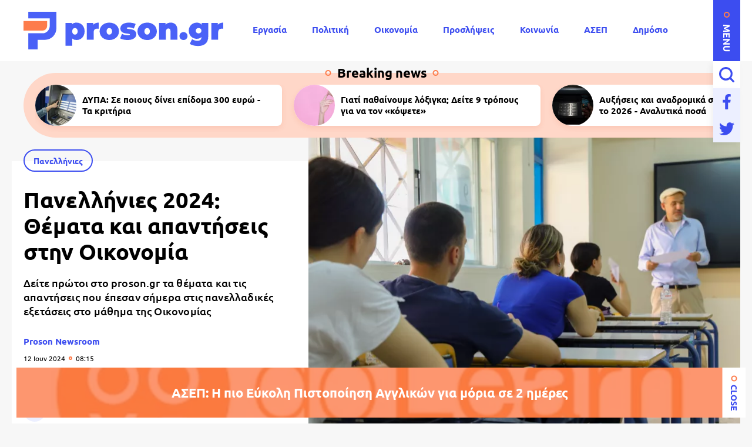

--- FILE ---
content_type: text/html; charset=UTF-8
request_url: https://www.proson.gr/paideia/panellinies/50298_panellinies-2024-themata-kai-apantiseis-stin-oikonomia
body_size: 14641
content:
<!DOCTYPE html>
<html lang="el" dir="ltr" prefix="content: http://purl.org/rss/1.0/modules/content/  dc: http://purl.org/dc/terms/  foaf: http://xmlns.com/foaf/0.1/  og: http://ogp.me/ns#  rdfs: http://www.w3.org/2000/01/rdf-schema#  schema: http://schema.org/  sioc: http://rdfs.org/sioc/ns#  sioct: http://rdfs.org/sioc/types#  skos: http://www.w3.org/2004/02/skos/core#  xsd: http://www.w3.org/2001/XMLSchema# ">
  <head>
    <link rel="preconnect dns-prefetch" href="https://www.google-analytics.com" crossorigin>
    <link rel="preconnect dns-prefetch" href="https://www.googletagmanager.com" crossorigin>
    <link rel="preconnect dns-prefetch" href="https://www.googletagservices.com" crossorigin>
    <link rel="preconnect dns-prefetch" href="https://securepubads.g.doubleclick.net" crossorigin>
    <link rel="preconnect dns-prefetch" href="https://cdn.onesignal.com" crossorigin>
    <link rel="preload" as="font" href="/themes/custom/proson/fonts/Ubuntu-Regular.woff2" type="font/woff2" crossorigin="anonymous">
    <link rel="preload" as="font" href="/themes/custom/proson/fonts/Ubuntu-Bold.woff2" type="font/woff2" crossorigin="anonymous">
    <meta charset="utf-8" />
<link rel="canonical" href="https://www.proson.gr/paideia/panellinies/50298_panellinies-2024-themata-kai-apantiseis-stin-oikonomia" />
<meta name="description" content="Δείτε πρώτοι στο proson.gr τα θέματα και τις απαντήσεις που έπεσαν σήμερα στις πανελλαδικές εξετάσεις στο μάθημα της Οικονομίας" />
<meta name="keywords" content="Παιδεία, Πανελλήνιες, Πανελλαδικές, Υπουργείο Παιδείας, Τριτοβάθμια Εκπαίδευση, Σχολεία, Μαθητές" />
<link rel="shortcut icon" href="/themes/custom/proson/favicon.ico" />
<link rel="icon" sizes="16x16" href="/themes/custom/proson/images/favicons/favicon-16x16.png" />
<link rel="icon" sizes="32x32" href="/themes/custom/proson/images/favicons/favicon-32x32.png" />
<link rel="icon" sizes="192x192" href="/themes/custom/proson/images/favicons/android-chrome-192x192.png" />
<link rel="apple-touch-icon" sizes="180x180" href="/themes/custom/proson/images/favicons/apple-touch-icon.png" />
<meta property="og:site_name" content="Proson" />
<meta property="og:title" content="Πανελλήνιες 2024: Θέματα και απαντήσεις στην Οικονομία" />
<meta property="og:description" content="Δείτε πρώτοι στο proson.gr τα θέματα και τις απαντήσεις που έπεσαν σήμερα στις πανελλαδικές εξετάσεις στο μάθημα της Οικονομίας" />
<meta property="og:image" content="https://www.proson.gr/sites/default/files/styles/og_image/public/2024-06/panellinies-panelladikes-exetaseis-5.jpg?itok=cqigx8LS" />
<meta property="og:image:width" content="1200" />
<meta property="og:image:height" content="630" />
<meta property="article:section" content="Παιδεία" />
<meta property="article:tag" content="Παιδεία" />
<meta property="article:tag" content="Πανελλήνιες" />
<meta property="article:tag" content="Πανελλαδικές" />
<meta property="article:tag" content="Υπουργείο Παιδείας" />
<meta property="article:tag" content="Τριτοβάθμια Εκπαίδευση" />
<meta property="article:tag" content="Σχολεία" />
<meta property="article:tag" content="Μαθητές" />
<meta property="article:published_time" content="2024-06-12T08:15:37+03:00" />
<meta property="article:modified_time" content="2024-06-12T12:00:08+03:00" />
<meta name="twitter:card" content="summary_large_image" />
<meta name="Generator" content="Drupal 9 (https://www.drupal.org)" />
<meta name="MobileOptimized" content="width" />
<meta name="HandheldFriendly" content="true" />
<meta name="viewport" content="width=device-width, initial-scale=1.0" />
<script type="application/ld+json">{
    "@context": "https://schema.org",
    "@graph": [
        {
            "@type": "NewsArticle",
            "articleBody": "\u003Cp\u003EΜε την εξέταση στα μαθήματα \u003Cstrong\u003Eτης Οικονομίας, της Φυσικής και της\u003C/strong\u003E \u003Cstrong\u003EΙστορίας \u003C/strong\u003Eσυνεχίζονται σήμερα, \u003Cstrong\u003EΤετάρτη 12 Ιουνίου 2024\u003C/strong\u003E, οι \u003Ca href=\u0022https://www.proson.gr/tags/panelladikes\u0022\u003Eπανελλαδικές εξετάσεις\u003C/a\u003E για τους υποψήφιους των Γενικών και Εσπερινών Λυκείων.\u003C/p\u003E\n\n\u003Cp\u003EΣήμερα είναι η τελευταία ημέρα των πανελληνίων και τ\u003Cstrong\u003Eο proson.gr \u003C/strong\u003Eπαρουσιάζει πρώτο τα θέματα και τις απαντήσεις που έπεσαν σε \u003Cstrong\u003EΙστορία, Φυσική και Οικονομία.\u003C/strong\u003E\u003C/p\u003E\n\n\u003Ch2\u003E\u003Cstrong\u003EΔείτε \u003C/strong\u003E\u003Ca href=\u0022https://proson.gr/sites/default/files/2024-06/them_oikonomia_gel_240612.pdf\u0022\u003Eεδώ\u003C/a\u003E\u003Cstrong\u003E τα θέματα στην Οικονομία\u003C/strong\u003E\u003C/h2\u003E\n\n\u003Cdiv class=\u0022embedcode\u0022\u003E\u003Cembed src=\u0022/sites/default/files/2024-06/them_oikonomia_gel_240612.pdf\u0022 width=\u0022100%\u0022 height=\u0022842\u0022\u003E \u003C/embed\u003E\u003C/div\u003E\n\n\u003Ch2\u003E\u003Cstrong\u003EΔείτε \u003Ca href=\u0022https://proson.gr/sites/default/files/2024-06/apantiseis_oikonomia-g-lykeioy-tel.pdf\u0022\u003EΕΔΩ\u003C/a\u003E τις απαντήσεις στην Οικονομία\u003C/strong\u003E\u003C/h2\u003E\n\n\u003Cp\u003EΣύμφωνα με τον ΟΕΦΕ το σημερινό διαγώνισμα, είναι πολύ καλά δομημένο, με εξέταση σχεδόν του συνόλου της ύλης. Σαφής διατύπωση και εξέταση βασικής μεθοδολογίας και θεωρίας. Αναλυτικότερα:\u003C/p\u003E\n\n\u003Cp\u003E\u003Cstrong\u003EΘέμα Α’:\u003C/strong\u003E Ερωτήσεις κλειστού τύπου που καλύπτουν μεγάλο μέρος της εξεταστέας ύλης.\u003C/p\u003E\n\n\u003Cp\u003E\u003Cstrong\u003EΘέμα Β’: \u003C/strong\u003EΑνάλυση με χρήση διαγραμμάτων από το 5ο κεφάλαιο (μικροοικονομία).\u003C/p\u003E\n\n\u003Cp\u003E\u003Cstrong\u003EΘέμα Γ’:\u003C/strong\u003E Άσκηση από το 3ο κεφάλαιο (μικροοικονομία) που απαιτεί αλγεβρικές πράξεις. Ενδιαφέρον παρουσιάζει το Γ4, που όμως δεν θα προβληματίσει τους μαθητές.\u003C/p\u003E\n\n\u003Cp\u003E\u003Cstrong\u003EΘέμα Δ’: \u003C/strong\u003EΣυνδυαστική άσκηση από το 7ο κεφάλαιο (μακροοικονομία), το 9ο κεφάλαιο (μακροοικονομία) και το 1ο κεφάλαιο (μικροοικονομία) της ύλης. Οι πράξεις δεν είναι απαιτητικές αλλά τα ερωτήματα Δ4 και Δ5 απαιτούν την κριτική σκέψη των υποψηφίων.\u003C/p\u003E\n\n\u003Cdiv class=\u0022embedcode\u0022\u003E\u003Cembed src=\u0022/sites/default/files/2024-06/apantiseis_oikonomia-g-lykeioy-tel.pdf\u0022 width=\u0022100%\u0022 height=\u0022842\u0022\u003E \u003C/embed\u003E\u003C/div\u003E\n\n\u003Ch3\u003EΤα θέματα που έπεσαν μέχρι σήμερα\u003C/h3\u003E\n\n\u003Cp\u003EΠατήστε στο μάθημα που σας ενδιαφέρει και δείτε στο proson.gr τα θέματα που έπεσαν στις πανελλαδικές εξετάσεις 2024:\u003C/p\u003E\n\n\u003Cp\u003EΣτα \u003Cstrong\u003EΓενικά Λύκεια\u003C/strong\u003E μέχρι σήμερα έχουν εξεταστεί τα εξής μαθήματα:\u003C/p\u003E\n\n\u003Cul\u003E\n\t\u003Cli\u003E\u003Cstrong\u003E\u003Ca href=\u0022https://proson.gr/paideia/panellinies/49764_panellinies-ekthesi-2024-ta-themata-kai-oi-apantiseis\u0022\u003EΝεοελληνική Γλώσσα και Λογοτεχνία\u003C/a\u003E\u003C/strong\u003E\u003C/li\u003E\n\t\u003Cli\u003E\u003Cstrong\u003E\u003Ca href=\u0022https://proson.gr/paideia/panellinies/49941_panellinies-2024-themata-kai-apantiseis-sta-arhaia-ellinika\u0022\u003EΑρχαία Ελληνικά\u003C/a\u003E\u003C/strong\u003E\u003C/li\u003E\n\t\u003Cli\u003E\u003Cstrong\u003E\u003Ca href=\u0022https://proson.gr/paideia/panellinies/49942_panellinies-2024-themata-kai-lyseis-sta-mathimatika\u0022\u003EΜαθηματικά\u003C/a\u003E\u003C/strong\u003E\u003C/li\u003E\n\t\u003Cli\u003E\u003Cstrong\u003E\u003Ca href=\u0022https://proson.gr/paideia/panellinies/49944_panellinies-2024-themata-kai-apantiseis-sti-biologia\u0022\u003EΒιολογία\u003C/a\u003E\u003C/strong\u003E\u003C/li\u003E\n\t\u003Cli\u003E\u003Ca href=\u0022https://proson.gr/paideia/panellinies/50033_panellinies-2024-themata-kai-apantiseis-sta-latinika\u0022\u003E\u003Cstrong\u003EΛατινικά\u003C/strong\u003E\u003C/a\u003E\u003C/li\u003E\n\t\u003Cli\u003E\u003Cstrong\u003E\u003Ca href=\u0022https://proson.gr/paideia/panellinies/50034_panellinies-2024-themata-kai-lyseis-sti-himeia\u0022\u003EΧημεία\u003C/a\u003E\u003C/strong\u003E\u003C/li\u003E\n\t\u003Cli\u003E\u003Cstrong\u003E\u003Ca href=\u0022https://proson.gr/paideia/panellinies/50036_panellinies-2024-themata-kai-apantiseis-stin-pliroforiki\u0022\u003EΠληροφορική\u003C/a\u003E\u003C/strong\u003E\u003C/li\u003E\n\u003C/ul\u003E\n\n\u003Cp\u003EΣτα\u003Cstrong\u003E ΕΠΑΛ \u003C/strong\u003Eμέχρι σήμερα έχουν εξεταστεί τα εξής μαθήματα: \u003C/p\u003E\n\n\u003Cul\u003E\n\t\u003Cli\u003E\u003Cstrong\u003E\u003Ca href=\u0022https://proson.gr/paideia/panellinies/49742_panellinies-2024-menelaos-loyntemis-epese-stin-ekthesi\u0022\u003EΝέα Ελληνικά\u003C/a\u003E\u003C/strong\u003E\u003C/li\u003E\n\t\u003Cli\u003E\u003Cstrong\u003E\u003Ca href=\u0022https://proson.gr/paideia/panellinies/49800_panellinies-2024-themata-kai-apantiseis-sta-mathimatika\u0022\u003EΜαθηματικά (Άλγεβρα)    \u003C/a\u003E\u003C/strong\u003E\u003C/li\u003E\n\t\u003Cli\u003E\u003Cstrong\u003E\u003Ca href=\u0022https://proson.gr/paideia/panellinies/49807_panellinies-2024-epal-themata-kai-apantiseis-sta-simerina-mathimata\u0022\u003EΑνατομία - Φυσιολογία II, Αρχές Οικονομικής Θεωρίας (ΑΟΘ), Δίκτυα Υπολογιστών, Αρχές Βιολογικής Γεωργίας,\u003C/a\u003E\u003C/strong\u003E\u003C/li\u003E\n\t\u003Cli\u003E\u003Cstrong\u003E\u003Ca href=\u0022https://proson.gr/paideia/panellinies/49974_panellinies-2024-me-4-mathimata-eidikotitas-simera-themata-kai-apantiseis\u0022\u003EΗλεκτροτεχνία 2, Αρχιτεκτονικό Σχέδιο, Ναυτικό Δίκαιο - Διεθνείς Κανονισμοί στη Ναυτιλία - Εφαρμογές, Ιστορία Σύγχρονης Τέχνης\u003C/a\u003E\u003C/strong\u003E\u003C/li\u003E\n\t\u003Cli\u003E\u003Cstrong\u003E\u003Ca href=\u0022https://www.proson.gr/paideia/panellinies/50250_panellinies-2024-simerina-themata-kai-apantiseis-gia-ta-epal\u0022\u003EΥγιεινή, Προγραμματισμός Υπολογιστών, Αρχές Οργάνωσης και Διοίκησης (ΑΟΔ), Στοιχεία Μηχανών\u003C/a\u003E\u003C/strong\u003E\u003C/li\u003E\n\u003C/ul\u003E\n\n\u003Cp\u003EΟι πανελλαδικές εξετάσεις στα ΕΠΑΛ θα συνεχιστούν αύριο σύμφωνα με το εξής πρόγραμμα:\u003C/p\u003E\n\n\u003Cul\u003E\n\t\u003Cli\u003E\u003Cstrong\u003EΠέμπτη 13 Ιουνίου 2024\u003C/strong\u003E: Ηλεκτρικές Μηχανές, Σύγχρονες Γεωργικές Επιχειρήσεις, Ναυσιπλοΐα ΙΙ, Ναυτικές Μηχανές\u003C/li\u003E\n\t\u003Cli\u003E\u003Cstrong\u003EΠαρασκευή 14 Ιουνίου 2024\u003C/strong\u003E: Τεχνολογία Υλικών, Οικοδομική, Μηχανές Εσωτερικής Καύσης II (ΜΕΚ ΙΙ), Ψηφιακά Συστήματα\u003C/li\u003E\n\t\u003Cli\u003E\u003Cstrong\u003EΔευτέρα 17 Ιουνίου 2024:\u003C/strong\u003E Στοιχεία Ψύξης - Κλιματισμού, Κινητήρες Αεροσκαφών, Στοιχεία Σχεδιασμού Κεντρικών Θερμάνσεων \u003C/li\u003E\n\u003C/ul\u003E\n\n\u003Cp\u003EΜείνετε συντονισμένοι στο Proson.gr στο \u003Cstrong\u003E\u003Ca href=\u0022https://www.facebook.com/prosongr?locale=el_GR\u0022 target=\u0022_blank\u0022\u003Efacebook\u003C/a\u003E,\u003C/strong\u003E στο \u003Cstrong\u003E\u003Ca href=\u0022https://www.threads.net/@proson.gr\u0022\u003Ethreads\u003C/a\u003E\u003C/strong\u003E, στο \u003Ca href=\u0022https://twitter.com/proson_gr\u0022 target=\u0022_blank\u0022\u003E\u003Cstrong\u003Etwitte\u003C/strong\u003Er\u003C/a\u003E και στο \u003Cstrong\u003E\u003Ca href=\u0022https://invite.viber.com/?g2=AQBNWOiOzPTwr05x6p6ED5nWfaRTEV2xpwOo%2FC%2FTJLxtOMC5w%2BEhRBXk4YSlX1Mc\u0026fbclid=IwAR3f_vL4J1HjMSEHoKNACUjikGzffIc64Ryz7CeAATd9g6iioYZA8dreq7I\u0026lang=el\u0022 target=\u0022_blank\u0022\u003Eviber\u003C/a\u003E\u003C/strong\u003E, ώστε να ενημερώνεστε πρώτοι για τις \u003Cstrong\u003E\u003Ca href=\u0022https://www.proson.gr/paideia/panellinies\u0022\u003Eπανελλήνιες εξετάσεις\u003C/a\u003E\u003C/strong\u003E.  \u003C/p\u003E",
            "headline": "Πανελλήνιες 2024: Θέματα και απαντήσεις στην Οικονομία",
            "name": "Πανελλήνιες 2024: Θέματα και απαντήσεις στην Οικονομία",
            "about": [
                "\u003Ca href=\u0022/paideia\u0022 hreflang=\u0022el\u0022\u003EΠαιδεία\u003C/a\u003E",
                "\u003Ca href=\u0022/paideia/panellinies\u0022 hreflang=\u0022el\u0022\u003EΠανελλήνιες\u003C/a\u003E",
                "\u003Ca href=\u0022/tags/panelladikes\u0022 hreflang=\u0022el\u0022\u003EΠανελλαδικές\u003C/a\u003E",
                "\u003Ca href=\u0022/tags/ypoyrgeio-paideias\u0022 hreflang=\u0022el\u0022\u003EΥπουργείο Παιδείας\u003C/a\u003E",
                "\u003Ca href=\u0022/tags/tritobathmia-ekpaideysi\u0022 hreflang=\u0022el\u0022\u003EΤριτοβάθμια Εκπαίδευση\u003C/a\u003E",
                "\u003Ca href=\u0022/tags/sholeia\u0022 hreflang=\u0022el\u0022\u003EΣχολεία\u003C/a\u003E",
                "\u003Ca href=\u0022/tags/mathites\u0022 hreflang=\u0022el\u0022\u003EΜαθητές\u003C/a\u003E"
            ],
            "description": "Δείτε πρώτοι στο proson.gr τα θέματα και τις απαντήσεις που έπεσαν σήμερα στις πανελλαδικές εξετάσεις στο μάθημα της Οικονομίας",
            "image": {
                "@type": "ImageObject",
                "representativeOfPage": "True",
                "url": "https://www.proson.gr/sites/default/files/styles/og_image/public/2024-06/panellinies-panelladikes-exetaseis-5.jpg?itok=cqigx8LS",
                "width": "1200",
                "height": "630"
            },
            "datePublished": "2024-06-12T08:15:37+0300",
            "dateModified": "2024-06-12T12:00:08+0300",
            "author": {
                "@type": "Person",
                "name": "Proson Newsroom",
                "url": "\u003Ca href=\u0022/authors/proson-newsroom\u0022 hreflang=\u0022el\u0022\u003EProson Newsroom\u003C/a\u003E"
            },
            "publisher": {
                "@type": "Organization",
                "@id": "https://www.proson.gr/#organization",
                "name": "Proson",
                "url": "https://www.proson.gr/",
                "sameAs": "https://www.facebook.com/prosongr",
                "logo": {
                    "@type": "ImageObject",
                    "url": "https://www.proson.gr//themes/custom/proson/images/logo-510x60.png",
                    "width": "510",
                    "height": "60"
                }
            },
            "mainEntityOfPage": "https://www.proson.gr/paideia/panellinies/50298_panellinies-2024-themata-kai-apantiseis-stin-oikonomia"
        },
        {
            "@type": "Organization",
            "@id": "https://www.proson.gr/#organization",
            "name": "Proson",
            "url": "https://www.proson.gr/",
            "logo": {
                "@type": "ImageObject",
                "url": "https://www.proson.gr//themes/custom/proson/images/logo-510x60.png",
                "width": "510",
                "height": "60"
            }
        },
        {
            "@type": "WebPage",
            "@id": "https://www.proson.gr/#webpage",
            "breadcrumb": {
                "@type": "BreadcrumbList",
                "itemListElement": [
                    {
                        "@type": "ListItem",
                        "position": 1,
                        "name": "Αρχική",
                        "item": "https://www.proson.gr/"
                    },
                    {
                        "@type": "ListItem",
                        "position": 2,
                        "name": "Παιδεία",
                        "item": "https://www.proson.gr/paideia"
                    },
                    {
                        "@type": "ListItem",
                        "position": 3,
                        "name": "Πανελλήνιες",
                        "item": "https://www.proson.gr/paideia/panellinies"
                    }
                ]
            },
            "description": "Δείτε πρώτοι στο proson.gr τα θέματα και τις απαντήσεις που έπεσαν σήμερα στις πανελλαδικές εξετάσεις στο μάθημα της Οικονομίας"
        }
    ]
}</script>
<link rel="revision" href="https://www.proson.gr/paideia/panellinies/50298_panellinies-2024-themata-kai-apantiseis-stin-oikonomia" />
<link rel="amphtml" href="https://www.proson.gr/paideia/panellinies/50298_panellinies-2024-themata-kai-apantiseis-stin-oikonomia?amp" />

    <title>Πανελλήνιες 2024: Θέματα και απαντήσεις στην Οικονομία | Proson</title>
    <link rel="stylesheet" media="all" href="/sites/default/files/css/css_0qXHHPgxacVYZr4NvEaLYaZlPquPFsjtV6kpwShSUCo.css" />

    
    <script>

      function gtag() {
        dataLayer.push(arguments);
      }

      (function(w,d,s,l,i){w[l]=w[l]||[];w[l].push({'gtm.start':
          new Date().getTime(),event:'gtm.js'});var f=d.getElementsByTagName(s)[0],
        j=d.createElement(s),dl=l!='dataLayer'?'&l='+l:'';j.async=true;j.src=
        'https://www.googletagmanager.com/gtm.js?id='+i+dl;f.parentNode.insertBefore(j,f);
      })(window,document,'script','dataLayer','GTM-WHKPRKP');

      window.dataLayer = window.dataLayer || [];

      gtag("consent", "default", {
        ad_user_data: "denied",
        ad_personalization: "denied",
        ad_storage: "denied",
        analytics_storage: "denied",
        functionality_storage: "denied",
        personalization_storage: "denied",
        security_storage: "granted",
      });

    </script>

    <script>
      (function() {
        var script = document.createElement('script');
        script.src = 'https://unpkg.com/web-vitals@3/dist/web-vitals.attribution.iife.js';
        script.onload = function() {
          webVitals.onCLS(sendToGoogleAnalytics);
        }
        document.head.appendChild(script);

        function sendToGoogleAnalytics(data) {
          switch (data.name) {
            case 'CLS':
              if (data.attribution.largestShiftTarget && data.delta > 0.1) {
                window.dataLayer = window.dataLayer || [];
                window.dataLayer.push({
                  'event': 'Web Vitals',
                  'category': 'CLS',
                  'action': data.attribution.largestShiftTarget,
                  'label': data.delta.toFixed(2)
                });
              }
              break;
          }
        }
      }())
    </script>

    

          <script>
        window.googletag = window.googletag || {} 
        window.googletag.cmd = window.googletag.cmd || []
        googletag.cmd.push(function() {

          var billboard = googletag.sizeMapping()
            .addSize([0, 0], [[300,250]])
            .addSize([360,0], [[300,250],[336,280]])
            .addSize([768, 0], [[728,90]])
            .addSize([1024, 0],[[970,250],[970,90],[728,90]])
            .build();

          var leaderboard = googletag.sizeMapping()
            .addSize([0, 0], [[300,250]])
            .addSize([360,0], [[300,250],[336,280]])
            .addSize([768, 0], [[728,90]])
            .build();

          var sidebar = googletag.sizeMapping()
            .addSize([0, 0], [])
            .addSize([360,0], [])
            .addSize([768, 0], [[300,250],[300,600]])
            .build();

          var sidebar_sm = googletag.sizeMapping()
            .addSize([0, 0], [])
            .addSize([360,0], [])
            .addSize([768, 0], [[300,250]])
            .build();

          var article_end = googletag.sizeMapping()
            .addSize([0, 0], [[300,250]])
            .addSize([360,0], [[300,250],[336,280]])
            .addSize([768, 0], [[728,90]])
            .build();

          
          googletag.defineSlot('/63410456/proson.gr/leaderboard_1', [[970,250],[728,90],[300,250],[336,280]], 'leaderboard_1').defineSizeMapping(leaderboard).addService(googletag.pubads());
          googletag.defineSlot('/63410456/proson.gr/article_end', [[728,90],[336,280],[300,250]], 'article_end').defineSizeMapping(article_end).addService(googletag.pubads());
          
                    googletag.pubads().setTargeting('nid', ["50298"]);
                    googletag.pubads().setTargeting('category', ["paideia","panellinies"]);
          
          googletag.pubads().setCentering(true);
          googletag.pubads().disableInitialLoad();
          googletag.pubads().enableSingleRequest();
          googletag.enableServices();
        });
      </script>
    
  <script src="//cdn.orangeclickmedia.com/tech/proson.gr_v2/ocm.js" async="async"></script>
  </head>
  <body>
        <noscript><iframe src="https://www.googletagmanager.com/ns.html?id=GTM-WHKPRKP"
                      height="0" width="0" style="display:none;visibility:hidden"></iframe></noscript>
        
      <div class="page">

  <header>
  <div class="container container--header">

    <section class="header__top">
      <span class="menu-trigger js-menu-trigger">MENU</span>
      
      <a class="logo" href="/">
        <img class="logo__default" src="/themes/custom/proson/images/logo.svg" width="340" height="64" alt="Proson logo" />
        <img class="logo__white" src="/themes/custom/proson/images/logo-white.svg" width="340" height="64" alt="Proson white logo" loading="lazy" />
      </a>

      <ul class="main-menu">
        

    
          <li><a href="/ergasia" data-drupal-link-system-path="taxonomy/term/20">Εργασία</a></li>
          <li><a href="/politiki" data-drupal-link-system-path="taxonomy/term/47">Πολιτική</a></li>
          <li><a href="/oikonomia" data-drupal-link-system-path="taxonomy/term/15">Οικονομία</a></li>
          <li><a href="/tags/proslipseis" data-drupal-link-system-path="taxonomy/term/67">Προσλήψεις</a></li>
          <li><a href="/koinonia" data-drupal-link-system-path="taxonomy/term/48">Κοινωνία</a></li>
          <li><a href="/ergasia/asep" data-drupal-link-system-path="taxonomy/term/22">ΑΣΕΠ</a></li>
          <li><a href="/dimosio" data-drupal-link-system-path="taxonomy/term/33">Δημόσιο</a></li>
          <li><a href="/syntaxeis" data-drupal-link-system-path="taxonomy/term/37">Συντάξεις</a></li>
    
  


      </ul>

      <div class="header__search">

        <form action="/search" method="get" class="header__search-form js-header__search-form">
          <div class="form-item">
            <input placeholder="Τι ψάχνετε;" type="text" name="keywords" value="" size="15" maxlength="128">
          </div>
          <button type="submit" value="Αναζήτηση">
            <span>Αναζήτηση</span>
            <svg class="header__search-open js-header__search-open"><use xlink:href="/themes/custom/proson/images/sprite.svg#search"></use></svg>
          </button>
        </form>
        <svg class="header__search-close js-header__search-close"><use xlink:href="/themes/custom/proson/images/sprite.svg#close"></use></svg>

      </div>

      <ul class="header__social-list">
        <li>
          <a href="https://www.facebook.com/prosongr/" class="header__social-link">
            <span>Facebook</span>
            <svg><use xlink:href="/themes/custom/proson/images/sprite.svg#facebook"></use></svg>
          </a>
        </li>
        <li>
          <a href="https://twitter.com/prosongr" target="_blank" class="header__social-link">
            <span>Twitter</span>
            <svg><use xlink:href="/themes/custom/proson/images/sprite.svg#twitter"></use></svg>
          </a>
        </li>
      </ul>   

    </section>

    <section class="header__bottom">

      <nav class="expanded-menu-wrap">
        <ul class="expanded-menu">
                                <li class="expanded-menu__item">
              <a href="/agrotika">Αγροτικά</a>
                          </li>
                      <li class="expanded-menu__item">
              <a href="/koinonia">Κοινωνία</a>
                          </li>
                      <li class="expanded-menu__item">
              <a href="/kosmos">Κόσμος</a>
                          </li>
                      <li class="expanded-menu__item">
              <a href="/politiki">Πολιτική</a>
                          </li>
                      <li class="expanded-menu__item">
              <a href="/paideia">Παιδεία</a>
                              <svg><use xlink:href="/themes/custom/proson/images/sprite.svg#plus"></use></svg>
                <ul>
                                      <li><a href="/paideia/seminaria">Σεμινάρια</a></li>
                                      <li><a href="/paideia/panellinies">Πανελλήνιες</a></li>
                                      <li><a href="/paideia/katartisi">Κατάρτιση</a></li>
                                  </ul>
                          </li>
                      <li class="expanded-menu__item">
              <a href="/oikonomia">Οικονομία</a>
                              <svg><use xlink:href="/themes/custom/proson/images/sprite.svg#plus"></use></svg>
                <ul>
                                      <li><a href="/oikonomia/forologia">Φορολογία</a></li>
                                      <li><a href="/oikonomia/trapezes">Τράπεζες</a></li>
                                      <li><a href="/oikonomia/espa"> ΕΣΠΑ</a></li>
                                      <li><a href="/oikonomia/epidomata">Επιδόματα</a></li>
                                  </ul>
                          </li>
                      <li class="expanded-menu__item">
              <a href="/gnomes">Γνώμες</a>
                          </li>
                      <li class="expanded-menu__item">
              <a href="/ergasia">Εργασία</a>
                              <svg><use xlink:href="/themes/custom/proson/images/sprite.svg#plus"></use></svg>
                <ul>
                                      <li><a href="/ergasia/oaed"> ΟΑΕΔ</a></li>
                                      <li><a href="/ergasia/prokiryxeis">Προκηρύξεις</a></li>
                                      <li><a href="/ergasia/asep">ΑΣΕΠ</a></li>
                                      <li><a href="/ergasia/voucher">Voucher</a></li>
                                  </ul>
                          </li>
                      <li class="expanded-menu__item">
              <a href="/epiheiriseis">Επιχειρήσεις</a>
                              <svg><use xlink:href="/themes/custom/proson/images/sprite.svg#plus"></use></svg>
                <ul>
                                      <li><a href="/epiheiriseis/naytilia">Ναυτιλία</a></li>
                                      <li><a href="/epiheiriseis/espa"> ΕΣΠΑ</a></li>
                                      <li><a href="/epiheiriseis/energeia">Ενέργεια</a></li>
                                      <li><a href="/epiheiriseis/agores-akiniton">Αγορές Ακινήτων</a></li>
                                  </ul>
                          </li>
                      <li class="expanded-menu__item">
              <a href="/dikaiologitika">Δικαιολογητικά</a>
                          </li>
                      <li class="expanded-menu__item">
              <a href="/dimosio">Δημόσιο</a>
                          </li>
                      <li class="expanded-menu__item">
              <a href="/syntaxeis">Συντάξεις</a>
                          </li>
                  </ul>
        
              </nav>

      <section class="common common--header">

        <div class="common__social">
          <svg><use xlink:href="/themes/custom/proson/images/sprite.svg#proson-symbol"></use></svg>
          <ul class="common__social-list">
            <li>
              <a href="https://www.facebook.com/prosongr/" class="common__social-link">
                <span>Facebook</span>
                <svg><use xlink:href="/themes/custom/proson/images/sprite.svg#facebook"></use></svg>
              </a>
            </li>
            <li>
              <a href="https://twitter.com/prosongr" class="common__social-link">
                <span>Twitter</span>
                <svg><use xlink:href="/themes/custom/proson/images/sprite.svg#twitter"></use></svg>
              </a>
            </li>
          </ul>   
        </div>

        <div class="common__secondary-menu">
          <ul>
            

        <ul class="footer__secondary-menu">
              <li><a href="/oroi-hrisis" data-drupal-link-system-path="node/11261">ΟΡΟΙ ΧΡΗΣΗΣ</a></li>
              <li><a href="/politiki-aporritoy" data-drupal-link-system-path="node/11262">ΠΟΛΙΤΙΚΗ ΑΠΟΡΡΗΤΟΥ</a></li>
              <li><a href="/contact" data-drupal-link-system-path="contact">ΕΠΙΚΟΙΝΩΝΙΑ</a></li>
          </ul>
  


          </ul>
          <div class="copyrights">&copy;2026 proson.gr</div>
          <a href="https://www.pixual.co/" class="pixual">
            <img src="/themes/custom/proson/images/pixual.svg" width="90" height="24" alt="Pixual logo" />
          </a>
        </div>

        <div class="common__tags-wrap">
          <div class="common__tags">
            <h4>Δημοφιλή Tag</h4>
                                      <ul>
                                  <li>
                    <a href="/tags/proslipseis" class="default-cat default-cat--revert">Προσλήψεις</a>
                  </li>
                                  <li>
                    <a href="/tags/theseis-ergasias" class="default-cat default-cat--revert">Θέσεις εργασίας</a>
                  </li>
                                  <li>
                    <a href="/tags/aytodioikisi" class="default-cat default-cat--revert">Αυτοδιοίκηση</a>
                  </li>
                                  <li>
                    <a href="/tags/idiotikos-tomeas" class="default-cat default-cat--revert">Ιδιωτικός τομέας</a>
                  </li>
                                  <li>
                    <a href="/tags/koinoniko-merisma" class="default-cat default-cat--revert">Κοινωνικό Μέρισμα</a>
                  </li>
                              </ul>
            
          </div>
        </div>

        <div class="newsletter">
          <h4>Newsletter</h4>
          <div class="newsletter__text">
            Με την εγγραφή σας μπορείτε να λαμβάνετε την ηλεκτρονική έκδοση της εφημερίδας δωρεάν στο e-mail σας.
          </div>
          <span id="webform-submission-newsletter-node-50298-form-ajax-content"></span><div id="webform-submission-newsletter-node-50298-form-ajax" class="webform-ajax-form-wrapper" data-effect="fade" data-progress-type="throbber"><form class="webform-submission-form webform-submission-add-form webform-submission-newsletter-form webform-submission-newsletter-add-form webform-submission-newsletter-node-50298-form webform-submission-newsletter-node-50298-add-form newsletter__form js-webform-details-toggle webform-details-toggle" data-drupal-selector="webform-submission-newsletter-node-50298-add-form" action="/paideia/panellinies/50298_panellinies-2024-themata-kai-apantiseis-stin-oikonomia" method="post" id="webform-submission-newsletter-node-50298-add-form" accept-charset="UTF-8">
  
  <div class="js-form-item form-item js-form-type-email form-item-e-mail js-form-item-e-mail">
        <input data-drupal-selector="edit-e-mail" type="email" id="edit-e-mail" name="e_mail" value="" size="60" maxlength="254" placeholder="E-mail" class="form-email required" required="required" aria-required="true" />

        <label for="edit-e-mail" class="option js-form-required form-required">E-mail</label>
      </div>
  <input class="webform-button--submit main-btn button button--primary js-form-submit form-submit" data-drupal-selector="edit-actions-submit" data-disable-refocus="true" type="submit" id="edit-actions-submit" name="op" value="Εγγραφή" />


<input autocomplete="off" data-drupal-selector="form-vcwibmtyo1ndt-vop2r3pq58diwztf34sqw-kjuprs" type="hidden" name="form_build_id" value="form-_VCwIBmtYO1NDT_Vop2r3pq58dIWZTF34Sqw_kJuprs" />
<input data-drupal-selector="edit-webform-submission-newsletter-node-50298-add-form" type="hidden" name="form_id" value="webform_submission_newsletter_node_50298_add_form" />


  
</form>
</div>
          <svg><use xlink:href="/themes/custom/proson/images/sprite.svg#newsletter-grid"></use></svg>
        </div>

      </section>
    </section>

  </div>
</header>

  
  <main class="container container--main">
                <section class="breaking-teasers">
    <h3 class="breaking-teasers__title">Breaking news</h3>

    <div class="breaking-teasers__container">
                <div class="breaking-teasers__wrap">
          
      <article class="breaking-teaser">
        <a href="/oikonomia/epidomata/79110_dypa-se-poioys-dinei-epidoma-300-eyro-ta-kritiria">
                      <figure>
                    <img src="/sites/default/files/styles/square_small/public/2026-01/atm-118.jpg.webp?itok=fxHR0YZZ" width="140" height="140" alt="ΔΥΠΑ: Σε ποιους δίνει επίδομα 300 ευρώ - Τα κριτήρια" loading="lazy" typeof="foaf:Image" />





            </figure>
                    <h4 class="breaking-teaser__title">ΔΥΠΑ: Σε ποιους δίνει επίδομα 300 ευρώ - Τα κριτήρια</h4>
        </a>
      </article>

          
      <article class="breaking-teaser">
        <a href="/koinonia/79121_giati-pathainoyme-loxigka-deite-9-tropoys-gia-na-ton-kopsete">
                      <figure>
                    <img src="/sites/default/files/styles/square_small/public/2026-01/loksigkas.jpg.webp?itok=3OO2ah5q" width="140" height="140" alt="Γιατί παθαίνουμε λόξιγκα; Δείτε 9 τρόπους για να τον «κόψετε»" loading="lazy" typeof="foaf:Image" />





            </figure>
                    <h4 class="breaking-teaser__title">Γιατί παθαίνουμε λόξιγκα; Δείτε 9 τρόπους για να τον «κόψετε»</h4>
        </a>
      </article>

          
      <article class="breaking-teaser">
        <a href="/oikonomia/epidomata/79099_ayxiseis-kai-anadromika-se-19-epidomata-2026-analytika-posa">
                      <figure>
                    <img src="/sites/default/files/styles/square_small/public/2026-01/atm-117.jpg.webp?itok=0O-HcwHo" width="140" height="140" alt="Αυξήσεις και αναδρομικά σε 19 επιδόματα το 2026 - Αναλυτικά ποσά" loading="lazy" typeof="foaf:Image" />





            </figure>
                    <h4 class="breaking-teaser__title">Αυξήσεις και αναδρομικά σε 19 επιδόματα το 2026 - Αναλυτικά ποσά</h4>
        </a>
      </article>

          
      <article class="breaking-teaser">
        <a href="/koinonia/79101_neos-kok-pote-kostizei-30-eyro-i-korna-kai-alarm">
                      <figure>
                    <img src="/sites/default/files/styles/square_small/public/2026-01/klhsh-troxaia.jpg.webp?itok=gEecU55E" width="140" height="140" alt="Νέος ΚΟΚ: Πότε «κοστίζει» 30 ευρώ η κόρνα και το αλάρμ" loading="lazy" typeof="foaf:Image" />





            </figure>
                    <h4 class="breaking-teaser__title">Νέος ΚΟΚ: Πότε «κοστίζει» 30 ευρώ η κόρνα και το αλάρμ</h4>
        </a>
      </article>

      </div>

    </div>

  </section>

  


    
                    <article class="article">
        
  <section class="article__top">

          <figure class="article__cover">
              <img src="/sites/default/files/styles/article/public/2024-06/panellinies-panelladikes-exetaseis-5.jpg.webp?itok=6Xv0PX_h" width="736" height="552" alt="Πανελλήνιες πανελλαδικές εξετάσεις" typeof="foaf:Image" />





      </figure>
    
    <div class="article__info">
                                      <a class="default-cat" href="/paideia/panellinies">Πανελλήνιες</a>
                    <h1>
        Πανελλήνιες 2024: Θέματα και απαντήσεις στην Οικονομία
      </h1>
              <div class="default-summary js-font-resize">
          Δείτε πρώτοι στο proson.gr τα θέματα και τις απαντήσεις που έπεσαν σήμερα στις πανελλαδικές εξετάσεις στο μάθημα της Οικονομίας
        </div>
                    <div class="article__author">
          <a href="/authors/proson-newsroom">
            Proson Newsroom
          </a>
        </div>
            <time class="default-date" datetime="2024-06-12T08:15:37+03:00">12 Ιουν 2024 <span>08:15</span></time>
    </div>

  </section>

  <section class="article__bottom">

    <div class="article__actions-wrap">
      <div class="article__actions js-article-actions">

        <div class="social-action">
          <span class="social-action__trigger js-action-share-trigger">
            <svg><use xlink:href="/themes/custom/proson/images/sprite.svg#share"></use></svg>
          </span>
          <ul>
            <li>
              <a href="https://www.facebook.com/sharer.php?u=https://www.proson.gr/paideia/panellinies/50298_panellinies-2024-themata-kai-apantiseis-stin-oikonomia">
                <span>Facebook</span>
                <svg><use xlink:href="/themes/custom/proson/images/sprite.svg#facebook"></use></svg>
              </a>
            </li>
            <li>
              <a href="https://twitter.com/share?text=%CE%A0%CE%B1%CE%BD%CE%B5%CE%BB%CE%BB%CE%AE%CE%BD%CE%B9%CE%B5%CF%82%202024%3A%20%CE%98%CE%AD%CE%BC%CE%B1%CF%84%CE%B1%20%CE%BA%CE%B1%CE%B9%20%CE%B1%CF%80%CE%B1%CE%BD%CF%84%CE%AE%CF%83%CE%B5%CE%B9%CF%82%20%CF%83%CF%84%CE%B7%CE%BD%20%CE%9F%CE%B9%CE%BA%CE%BF%CE%BD%CE%BF%CE%BC%CE%AF%CE%B1&url=https://www.proson.gr/paideia/panellinies/50298_panellinies-2024-themata-kai-apantiseis-stin-oikonomia">
                <span>Twitter</span>
                <svg><use xlink:href="/themes/custom/proson/images/sprite.svg#twitter"></use></svg>
              </a>
            </li>
            <li>
              <a href="viber://forward?text=https://www.proson.gr/paideia/panellinies/50298_panellinies-2024-themata-kai-apantiseis-stin-oikonomia">
                <span>Viber</span>
                <svg><use xlink:href="/themes/custom/proson/images/sprite.svg#viber"></use></svg>
              </a>
            </li>
            <li>
              <a href="whatsapp://send?text=https://www.proson.gr/paideia/panellinies/50298_panellinies-2024-themata-kai-apantiseis-stin-oikonomia">
                <span>WhatsApp</span>
                <svg><use xlink:href="/themes/custom/proson/images/sprite.svg#whatsapp"></use></svg>
              </a>
            </li>
            <li>
              <span class="social-action__copy js-action-copy">
                <span>Copy</span>
                <svg><use xlink:href="/themes/custom/proson/images/sprite.svg#url"></use></svg>
              </span>
            </li>
            <li>
              <a href="/cdn-cgi/l/email-protection#[base64]">
                <span>E-mail</span>
                <svg><use xlink:href="/themes/custom/proson/images/sprite.svg#e-mail"></use></svg>
              </a>
            </li>
          </ul>
        </div>

        <div class="font-action">
          <span class="font-action__trigger js-action-font-trigger">A</span>
          <ul>
            <li class="font-action__btn font-action__btn--increase js-action-font-increase">
              <svg><use xlink:href="/themes/custom/proson/images/sprite.svg#increase-size-desktop"></use></svg>
              <svg><use xlink:href="/themes/custom/proson/images/sprite.svg#increase-size-mobile"></use></svg> 
            </li>
            <li class="font-action__btn font-action__btn--dicrease js-action-font-decrease">
              <svg><use xlink:href="/themes/custom/proson/images/sprite.svg#dicrease-size-desktop"></use></svg>
              <svg><use xlink:href="/themes/custom/proson/images/sprite.svg#dicrease-size-mobile"></use></svg>
            </li>
          </ul>
        </div>

        <section class="related-action">
          <span class="related-action__trigger js-action-related-trigger">
            Σχετικά Άρθρα
            <svg><use xlink:href="/themes/custom/proson/images/sprite.svg#plus"></use></svg>
          </span>
          <div class="related-action__articles">
              <div class="default-teasers">
    
                    
                          
      <article class="default-teaser">
        <a href="/paideia/78951_sholeia-poy-tha-einai-kleista-simera-ti-tha-ginei-ayrio">
                                                    <span class="default-cat">Παιδεία</span>
                                              <time class="default-date" datetime="2026-01-14T08:20:40+02:00">14 Ιαν 2026 <span>08:20</span></time>
                    <h4>
            Σχολεία: Πού θα είναι κλειστά σήμερα - Τι θα γίνει αύριο
          </h4>
                      <div class="default-summary">
              Πώς θα λειτουργήσουν σήμερα τα σχολεία στη χώρα
            </div>
                  </a>
      </article>

    
                    
                          
      <article class="default-teaser">
        <a href="/paideia/78896_kleista-sholeia-simera-oles-oi-episimes-anakoinoseis">
                                                    <span class="default-cat">Παιδεία</span>
                                              <time class="default-date" datetime="2026-01-13T08:21:38+02:00">13 Ιαν 2026 <span>08:21</span></time>
                    <h4>
            Κλειστά σχολεία σήμερα - Όλες οι επίσημες ανακοινώσεις
          </h4>
                      <div class="default-summary">
              Ποιοι Δήμοι κρατούν κλειστά τα σχολεία σήμερα λόγω του ισχυρού κύματος ψύχους
            </div>
                  </a>
      </article>

      </div>


          </div>
          
        </section>

      </div>
    </div>

    <section class="article__main">

              <div id="leaderboard_1" class="adv adv--full">
          <script data-cfasync="false" src="/cdn-cgi/scripts/5c5dd728/cloudflare-static/email-decode.min.js"></script><script>
            googletag.cmd.push(function() {
              googletag.display("leaderboard_1");
            });
          </script>
        </div>
      
      <div class="article__body js-font-resize">
          <p>Με την εξέταση στα μαθήματα <strong>της Οικονομίας, της Φυσικής και της</strong> <strong>Ιστορίας </strong>συνεχίζονται σήμερα, <strong>Τετάρτη 12 Ιουνίου 2024</strong>, οι <a href="https://www.proson.gr/tags/panelladikes">πανελλαδικές εξετάσεις</a> για τους υποψήφιους των Γενικών και Εσπερινών Λυκείων.</p>

<p>Σήμερα είναι η τελευταία ημέρα των πανελληνίων και τ<strong>ο proson.gr </strong>παρουσιάζει πρώτο τα θέματα και τις απαντήσεις που έπεσαν σε <strong>Ιστορία, Φυσική και Οικονομία.</strong></p>

<h2><strong>Δείτε </strong><a href="https://proson.gr/sites/default/files/2024-06/them_oikonomia_gel_240612.pdf">εδώ</a><strong> τα θέματα στην Οικονομία</strong></h2>

<div class="embedcode"><embed src="/sites/default/files/2024-06/them_oikonomia_gel_240612.pdf" width="100%" height="842"> </embed></div>

<h2><strong>Δείτε <a href="https://proson.gr/sites/default/files/2024-06/apantiseis_oikonomia-g-lykeioy-tel.pdf">ΕΔΩ</a> τις απαντήσεις στην Οικονομία</strong></h2>

<p>Σύμφωνα με τον ΟΕΦΕ το σημερινό διαγώνισμα, είναι πολύ καλά δομημένο, με εξέταση σχεδόν του συνόλου της ύλης. Σαφής διατύπωση και εξέταση βασικής μεθοδολογίας και θεωρίας. Αναλυτικότερα:</p>

<p><strong>Θέμα Α’:</strong> Ερωτήσεις κλειστού τύπου που καλύπτουν μεγάλο μέρος της εξεταστέας ύλης.</p>

<p><strong>Θέμα Β’: </strong>Ανάλυση με χρήση διαγραμμάτων από το 5ο κεφάλαιο (μικροοικονομία).</p>

<p><strong>Θέμα Γ’:</strong> Άσκηση από το 3ο κεφάλαιο (μικροοικονομία) που απαιτεί αλγεβρικές πράξεις. Ενδιαφέρον παρουσιάζει το Γ4, που όμως δεν θα προβληματίσει τους μαθητές.</p>

<p><strong>Θέμα Δ’: </strong>Συνδυαστική άσκηση από το 7ο κεφάλαιο (μακροοικονομία), το 9ο κεφάλαιο (μακροοικονομία) και το 1ο κεφάλαιο (μικροοικονομία) της ύλης. Οι πράξεις δεν είναι απαιτητικές αλλά τα ερωτήματα Δ4 και Δ5 απαιτούν την κριτική σκέψη των υποψηφίων.</p>

<div class="embedcode"><embed src="/sites/default/files/2024-06/apantiseis_oikonomia-g-lykeioy-tel.pdf" width="100%" height="842"> </embed></div>

<h3>Τα θέματα που έπεσαν μέχρι σήμερα</h3>

<p>Πατήστε στο μάθημα που σας ενδιαφέρει και δείτε στο proson.gr τα θέματα που έπεσαν στις πανελλαδικές εξετάσεις 2024:</p>

<p>Στα <strong>Γενικά Λύκεια</strong> μέχρι σήμερα έχουν εξεταστεί τα εξής μαθήματα:</p>

<ul>
	<li><strong><a href="https://proson.gr/paideia/panellinies/49764_panellinies-ekthesi-2024-ta-themata-kai-oi-apantiseis">Νεοελληνική Γλώσσα και Λογοτεχνία</a></strong></li>
	<li><strong><a href="https://proson.gr/paideia/panellinies/49941_panellinies-2024-themata-kai-apantiseis-sta-arhaia-ellinika">Αρχαία Ελληνικά</a></strong></li>
	<li><strong><a href="https://proson.gr/paideia/panellinies/49942_panellinies-2024-themata-kai-lyseis-sta-mathimatika">Μαθηματικά</a></strong></li>
	<li><strong><a href="https://proson.gr/paideia/panellinies/49944_panellinies-2024-themata-kai-apantiseis-sti-biologia">Βιολογία</a></strong></li>
	<li><a href="https://proson.gr/paideia/panellinies/50033_panellinies-2024-themata-kai-apantiseis-sta-latinika"><strong>Λατινικά</strong></a></li>
	<li><strong><a href="https://proson.gr/paideia/panellinies/50034_panellinies-2024-themata-kai-lyseis-sti-himeia">Χημεία</a></strong></li>
	<li><strong><a href="https://proson.gr/paideia/panellinies/50036_panellinies-2024-themata-kai-apantiseis-stin-pliroforiki">Πληροφορική</a></strong></li>
</ul>

<p>Στα<strong> ΕΠΑΛ </strong>μέχρι σήμερα έχουν εξεταστεί τα εξής μαθήματα: </p>

<ul>
	<li><strong><a href="https://proson.gr/paideia/panellinies/49742_panellinies-2024-menelaos-loyntemis-epese-stin-ekthesi">Νέα Ελληνικά</a></strong></li>
	<li><strong><a href="https://proson.gr/paideia/panellinies/49800_panellinies-2024-themata-kai-apantiseis-sta-mathimatika">Μαθηματικά (Άλγεβρα)    </a></strong></li>
	<li><strong><a href="https://proson.gr/paideia/panellinies/49807_panellinies-2024-epal-themata-kai-apantiseis-sta-simerina-mathimata">Ανατομία - Φυσιολογία II, Αρχές Οικονομικής Θεωρίας (ΑΟΘ), Δίκτυα Υπολογιστών, Αρχές Βιολογικής Γεωργίας,</a></strong></li>
	<li><strong><a href="https://proson.gr/paideia/panellinies/49974_panellinies-2024-me-4-mathimata-eidikotitas-simera-themata-kai-apantiseis">Ηλεκτροτεχνία 2, Αρχιτεκτονικό Σχέδιο, Ναυτικό Δίκαιο - Διεθνείς Κανονισμοί στη Ναυτιλία - Εφαρμογές, Ιστορία Σύγχρονης Τέχνης</a></strong></li>
	<li><strong><a href="https://www.proson.gr/paideia/panellinies/50250_panellinies-2024-simerina-themata-kai-apantiseis-gia-ta-epal">Υγιεινή, Προγραμματισμός Υπολογιστών, Αρχές Οργάνωσης και Διοίκησης (ΑΟΔ), Στοιχεία Μηχανών</a></strong></li>
</ul>

<p>Οι πανελλαδικές εξετάσεις στα ΕΠΑΛ θα συνεχιστούν αύριο σύμφωνα με το εξής πρόγραμμα:</p>

<ul>
	<li><strong>Πέμπτη 13 Ιουνίου 2024</strong>: Ηλεκτρικές Μηχανές, Σύγχρονες Γεωργικές Επιχειρήσεις, Ναυσιπλοΐα ΙΙ, Ναυτικές Μηχανές</li>
	<li><strong>Παρασκευή 14 Ιουνίου 2024</strong>: Τεχνολογία Υλικών, Οικοδομική, Μηχανές Εσωτερικής Καύσης II (ΜΕΚ ΙΙ), Ψηφιακά Συστήματα</li>
	<li><strong>Δευτέρα 17 Ιουνίου 2024:</strong> Στοιχεία Ψύξης - Κλιματισμού, Κινητήρες Αεροσκαφών, Στοιχεία Σχεδιασμού Κεντρικών Θερμάνσεων </li>
</ul>

<p>Μείνετε συντονισμένοι στο Proson.gr στο <strong><a href="https://www.facebook.com/prosongr?locale=el_GR" target="_blank">facebook</a>,</strong> στο <strong><a href="https://www.threads.net/@proson.gr">threads</a></strong>, στο <a href="https://twitter.com/proson_gr" target="_blank"><strong>twitte</strong>r</a> και στο <strong><a href="https://invite.viber.com/?g2=AQBNWOiOzPTwr05x6p6ED5nWfaRTEV2xpwOo%2FC%2FTJLxtOMC5w%2BEhRBXk4YSlX1Mc&fbclid=IwAR3f_vL4J1HjMSEHoKNACUjikGzffIc64Ryz7CeAATd9g6iioYZA8dreq7I&lang=el" target="_blank">viber</a></strong>, ώστε να ενημερώνεστε πρώτοι για τις <strong><a href="https://www.proson.gr/paideia/panellinies">πανελλήνιες εξετάσεις</a></strong>.  </p>

      </div>

      
      
                
                                                                

          <section class="sponsor-teasers">
          
      <article class="sponsor-teaser">
        <a href="https://www.proson.gr/dikaiologitika/2234_asep-i-pio-eykoli-pistopoiisi-agglikon-gia-moria-se-2-imeres?utm_source=proson.gr&amp;utm_medium=referral&amp;utm_campaign=%CE%A0%CE%B9%CF%83%CF%84%CE%BF%CF%80%CE%BF%CE%AF%CE%B7%CF%83%CE%B7+%CE%91%CE%B3%CE%B3%CE%BB%CE%B9%CE%BA%CF%8E%CE%BD&amp;utm_term=promo+box&amp;utm_content=promo+box" target="_blank">
          <h4 class="sponsor-teaser__title">
            ΑΣΕΠ: Πιστοποίηση Αγγλικών σε μόνο 2 ημέρες στα χέρια σας
          </h4>
                      <figure class="sponsor-teaser__cover">
                    <img src="/sites/default/files/styles/sponsor_teaser/public/2023-03/asep-typografeio-.jpg.webp?itok=wjFbD-Tq" width="590" height="250" alt="ΑΣΕΠ" loading="lazy" typeof="foaf:Image" />





            </figure>
                            </a>
      </article>

          
      <article class="sponsor-teaser">
        <a href="https://www.proson.gr/ergasia/asep/71343_i-pistopoiisi-ypologiston-einai-typiko-proson-gia-asep-se-2-imeres-sta-heria-sas" target="_blank">
          <h4 class="sponsor-teaser__title">
            Η πιο Εύκολη Πιστοποίηση Υπολογιστών για ΑΣΕΠ σε 2 μέρες στα χέρια σου
          </h4>
                      <figure class="sponsor-teaser__cover">
                    <img src="/sites/default/files/styles/sponsor_teaser/public/2021-11/goLearn-Logo-Color.png.webp?itok=_gZ88JOn" width="590" height="250" alt="Golearn Logo" loading="lazy" typeof="foaf:Image" />





            </figure>
                            </a>
      </article>

      </section>




      
      <a href="https://news.google.com/publications/CAAqBwgKMP7Yugswi_TRAw" class="gnews" target="_blank" rel="noopener noreferrer nofollow">
        <img src="/themes/custom/proson/images/gnews.svg" width="60" height="49" alt="Google News">
        <span>Ακολουθήστε το Proson στo Google News</span>
      </a>

      <div id="ocm-outbrain-feed"></div>

      <section class="simple-teasers-wrap">
        <h3>Δημοφιλείς Ειδήσεις</h3>
          <div class="simple-teasers">
          
      <article class="simple-teaser">
        <a href="/ergasia/oaed/79083_anoixan-oi-aitiseis-10000-proslipseis-me-mistho-eos-1004-eyro">
          <h4>
            Άνοιξαν οι αιτήσεις! 10.000 προσλήψεις με μισθό έως 1.004 ευρώ
          </h4>
        </a>
      </article>

          
      <article class="simple-teaser">
        <a href="/oikonomia/epidomata/79080_epidoma-eos-200-eyro-ton-mina-poioi-dikaioyntai">
          <h4>
            Επίδομα έως 200 ευρώ τον μήνα: Ποιοι το δικαιούνται
          </h4>
        </a>
      </article>

          
      <article class="simple-teaser">
        <a href="/oikonomia/epidomata/79110_dypa-se-poioys-dinei-epidoma-300-eyro-ta-kritiria">
          <h4>
            ΔΥΠΑ: Σε ποιους δίνει επίδομα 300 ευρώ - Τα κριτήρια
          </h4>
        </a>
      </article>

          
      <article class="simple-teaser">
        <a href="/ergasia/prokiryxeis/79095_proslipseis-se-dimoys-anoiktes-19-theseis-sto-irakleio-attikis">
          <h4>
            Προσλήψεις σε Δήμους: Ανοικτές 19 θέσεις στο Ηράκλειο Αττικής
          </h4>
        </a>
      </article>

      </div>

      </section>

              <div id="article_end" class="adv adv--full">
          <script>
            googletag.cmd.push(function() {
              googletag.display("article_end");
            });
          </script>
        </div>
      
              <section class="article__tags-wrap">
          <h3>Tags</h3>
          <div class="article__tags">
                          <a class="default-cat" href="/tags/panelladikes">Πανελλαδικές</a>
                          <a class="default-cat" href="/tags/ypoyrgeio-paideias">Υπουργείο Παιδείας</a>
                          <a class="default-cat" href="/tags/tritobathmia-ekpaideysi">Τριτοβάθμια Εκπαίδευση</a>
                          <a class="default-cat" href="/tags/sholeia">Σχολεία</a>
                          <a class="default-cat" href="/tags/mathites">Μαθητές</a>
                      </div>
        </section>
            
    </section>

  </section>
  
</article>

          <section class="promo-section promo-section--gray">
  <div class="title-section">
    <h2 class="title-section__title">
      <a href="/paideia/panellinies">
        Πανελλήνιες
        <svg><use xlink:href="/themes/custom/proson/images/sprite.svg#arrow"></use></svg>
      </a>
    </h2>
          </div>
          <div class="one-three-teasers">

                
                          
              <article class="promo-teaser js-height-controller">
          <a href="/paideia/panellinies/77611_astynomikes-sholes-allazei-ilikiako-orio-stis-panellinies">
                          <figure>
                      <img src="/sites/default/files/styles/default_big/public/2025-12/astynomikes_sholes_astynomia.jpg.webp?itok=VaQGSeb7" width="580" height="326" alt="Αστυνομικές Σχολές" loading="lazy" typeof="foaf:Image" />





              </figure>
                        <div class="promo-teaser__body">
              <time class="default-date" datetime="2025-12-16T15:00:22+02:00">16 Δεκ 2025 <span>15:00</span></time>
              <h4>Αστυνομικές Σχολές: Αλλάζει το ηλικιακό όριο στις πανελλήνιες</h4>
                              <div class="default-summary">
                  Διευκρινίσεις σχετικά με το ανώτατο ηλικιακό όριο εγγραφής στις Αστυνομικές Σχολές μέσω των...
                </div>
                          </div>
          </a>
        </article>
      
                
                          
              <article class="default-teaser js-height-controller">
          <a href="/paideia/panellinies/77519_panellinies-2026-ti-allazei-gia-tin-eisagogi-stis-sholes-tis-elas">
            <time class="default-date" datetime="2025-12-15T11:43:09+02:00">15 Δεκ 2025 <span>11:43</span></time>
                          <figure>
                      <img src="/sites/default/files/styles/default_small/public/2025-12/sxolh-elas.jpg.webp?itok=I3T1k7WL" width="133" height="100" alt="Πανελλήνιες 2026: Τι αλλάζει για την εισαγωγή στις Σχολές της ΕΛΑΣ" loading="lazy" typeof="foaf:Image" />





              </figure>
                        <h4>
              Πανελλήνιες 2026: Τι αλλάζει για την εισαγωγή στις Σχολές της ΕΛΑΣ
            </h4>
                          <div class="default-summary">
                Η ευνοϊκή αλλαγή που θα ισχύσει από φέτος στο διαγωνισμό για την εισαγωγή σπουδαστών στις Σχολές...
              </div>
                      </a>
        </article>
      
                
                          
              <article class="default-teaser js-height-controller">
          <a href="/paideia/panellinies/75811_panellinies-2026-dimosieythikan-oi-neoi-syntelestes-barytitas-se-fek">
            <time class="default-date" datetime="2025-11-11T16:12:38+02:00">11 Νοε 2025 <span>16:12</span></time>
                          <figure>
                      <img src="/sites/default/files/styles/default_small/public/2025-05/panelladikes-panellinies.jpg.webp?itok=qBBJb8wL" width="133" height="100" alt="Πανελλαδικές - πανελλήνιες εξετάσεις" loading="lazy" typeof="foaf:Image" />





              </figure>
                        <h4>
              Πανελλήνιες 2026: Δημοσιεύθηκαν οι νέοι συντελεστές βαρύτητας σε ΦΕΚ
            </h4>
                          <div class="default-summary">
                Νέα υπουργική απόφαση που καθορίζει τους συντελεστές βαρύτητας των πανελλαδικά εξεταζόμενων...
              </div>
                      </a>
        </article>
      
                
                          
              <article class="default-teaser js-height-controller">
          <a href="/paideia/panellinies/75513_panellinies-2026-eisagogi-stis-sholes-tis-elas-sto-govgr-oi-aitiseis">
            <time class="default-date" datetime="2025-11-06T13:39:42+02:00">06 Νοε 2025 <span>13:39</span></time>
                          <figure>
                      <img src="/sites/default/files/styles/default_small/public/2025-11/elas.astynomia.jpg.webp?itok=kfFVPxWi" width="133" height="100" alt="Πανελλήνιες 2026: Εισαγωγή στις Σχολές της ΕΛΑΣ - Στο gov.gr οι αιτήσεις" loading="lazy" typeof="foaf:Image" />





              </figure>
                        <h4>
              Πανελλήνιες 2026: Εισαγωγή στις Σχολές της ΕΛΑΣ - Στο gov.gr οι αιτήσεις
            </h4>
                          <div class="default-summary">
                Από το 2026 οι αιτήσεις για την εισαγωγή μέσω πανελλαδικών εξετάσεων στις Σχολές της Αστυνομίας θα...
              </div>
                      </a>
        </article>
      
      </div>


  </section>


          
    
          <div class="ros js-ros">
        <span class="ros__close">CLOSE</span>
        <article class="ros__article">
          <a href="/dikaiologitika/2234_asep-i-pio-eykoli-pistopoiisi-agglikon-gia-moria-se-2-imeres" class="ros__link">
            <figure class="ros__cover">
                    <img src="/sites/default/files/styles/banner_default_big/public/2023-09/golearn.jpg.webp?itok=Vw670bhZ" width="580" height="326" alt="golearn πιστοποίηση υπολογιστών" typeof="foaf:Image" />





            </figure>
                          <h3 class="ros__title">ΑΣΕΠ: Η πιο Εύκολη Πιστοποίηση Αγγλικών για μόρια σε 2 ημέρες</h3>
                      </a>
        </article>
      </div>
    
  </main>

  <footer>
  <div class="container">

    <section class="common common--footer"> 

      <div class="common__social">
        <svg><use xlink:href="/themes/custom/proson/images/sprite.svg#proson-symbol"></use></svg>
        <ul class="common__social-list">
          <li>
            <a href="https://www.facebook.com/prosongr/" class="common__social-link">
              <span>Facebook</span>
              <svg><use xlink:href="/themes/custom/proson/images/sprite.svg#facebook"></use></svg>
            </a>
          </li>
          <li>
            <a href="https://twitter.com/prosongr" class="common__social-link">
              <span>Twitter</span>
              <svg><use xlink:href="/themes/custom/proson/images/sprite.svg#twitter"></use></svg>
            </a>
          </li>
        </ul>   
      </div>

      <div class="common__secondary-menu">
        

        <ul class="footer__secondary-menu">
              <li><a href="/oroi-hrisis" data-drupal-link-system-path="node/11261">ΟΡΟΙ ΧΡΗΣΗΣ</a></li>
              <li><a href="/politiki-aporritoy" data-drupal-link-system-path="node/11262">ΠΟΛΙΤΙΚΗ ΑΠΟΡΡΗΤΟΥ</a></li>
              <li><a href="/contact" data-drupal-link-system-path="contact">ΕΠΙΚΟΙΝΩΝΙΑ</a></li>
          </ul>
  


        <div class="copyrights">&copy;2026 proson.gr</div>
      </div>

      <div class="common__tags-wrap">
        <div class="common__tags">
          <h4>Δημοφιλή Tag</h4>
                                <ul>
                              <li>
                  <a href="/tags/proslipseis" class="default-cat default-cat--revert">Προσλήψεις</a>
                </li>
                              <li>
                  <a href="/tags/theseis-ergasias" class="default-cat default-cat--revert">Θέσεις εργασίας</a>
                </li>
                              <li>
                  <a href="/tags/aytodioikisi" class="default-cat default-cat--revert">Αυτοδιοίκηση</a>
                </li>
                              <li>
                  <a href="/tags/idiotikos-tomeas" class="default-cat default-cat--revert">Ιδιωτικός τομέας</a>
                </li>
                              <li>
                  <a href="/tags/koinoniko-merisma" class="default-cat default-cat--revert">Κοινωνικό Μέρισμα</a>
                </li>
                          </ul>
          
        </div>
      </div>

      <div class="newsletter">
        <h4>Newsletter</h4>
        <div class="newsletter__text">
          Με την εγγραφή σας μπορείτε να λαμβάνετε την ηλεκτρονική έκδοση της εφημερίδας δωρεάν στο e-mail σας.
        </div>
        <span id="webform-submission-newsletter-node-50298-form-ajax-content"></span><div id="webform-submission-newsletter-node-50298-form-ajax" class="webform-ajax-form-wrapper" data-effect="fade" data-progress-type="throbber"><form class="webform-submission-form webform-submission-add-form webform-submission-newsletter-form webform-submission-newsletter-add-form webform-submission-newsletter-node-50298-form webform-submission-newsletter-node-50298-add-form newsletter__form js-webform-details-toggle webform-details-toggle" data-drupal-selector="webform-submission-newsletter-node-50298-add-form-2" action="/paideia/panellinies/50298_panellinies-2024-themata-kai-apantiseis-stin-oikonomia" method="post" id="webform-submission-newsletter-node-50298-add-form--2" accept-charset="UTF-8">
  
  <div class="js-form-item form-item js-form-type-email form-item-e-mail js-form-item-e-mail">
        <input data-drupal-selector="edit-e-mail" type="email" id="edit-e-mail--2" name="e_mail" value="" size="60" maxlength="254" placeholder="E-mail" class="form-email required" required="required" aria-required="true" />

        <label for="edit-e-mail--2" class="option js-form-required form-required">E-mail</label>
      </div>
  <input class="webform-button--submit main-btn button button--primary js-form-submit form-submit" data-drupal-selector="edit-actions-submit-2" data-disable-refocus="true" type="submit" id="edit-actions-submit--2" name="op" value="Εγγραφή" />


<input autocomplete="off" data-drupal-selector="form-yoo05ccii-uoavwo-qd46avlskvmbtzrnfystobyzlm" type="hidden" name="form_build_id" value="form-yOo05cCiI_uOavWo_Qd46avLskVmbtZRnfYSToByzlM" />
<input data-drupal-selector="edit-webform-submission-newsletter-node-50298-add-form-2" type="hidden" name="form_id" value="webform_submission_newsletter_node_50298_add_form" />


  
</form>
</div>
        <svg><use xlink:href="/themes/custom/proson/images/sprite.svg#newsletter-grid"></use></svg>
      </div>

    </section> 

    <a href="https://www.pixual.co/" class="pixual">
      <img src="/themes/custom/proson/images/pixual.svg" width="90" height="24" alt="Pixual" loading="lazy" />
    </a>

  </div>
</footer>

</div>


    
    <script type="application/json" data-drupal-selector="drupal-settings-json">{"path":{"baseUrl":"\/","scriptPath":null,"pathPrefix":"","currentPath":"node\/50298","currentPathIsAdmin":false,"isFront":false,"currentLanguage":"el"},"pluralDelimiter":"\u0003","suppressDeprecationErrors":true,"ajaxPageState":{"libraries":"core\/drupal.ajax,extlink\/drupal.extlink,proson\/article,proson\/breaking_teaser,proson\/default_teaser,proson\/global,proson\/one_three_teaser,proson\/promo_teaser,proson\/sponsor_teaser,proson\/text_elements,statistics\/drupal.statistics,system\/base,views\/views.module,webform\/webform.ajax,webform\/webform.element.details.save,webform\/webform.element.details.toggle,webform\/webform.element.message,webform\/webform.form","theme":"proson","theme_token":null},"ajaxTrustedUrl":{"form_action_p_pvdeGsVG5zNF_XLGPTvYSKCf43t8qZYSwcfZl2uzM":true,"\/paideia\/panellinies\/50298_panellinies-2024-themata-kai-apantiseis-stin-oikonomia?ajax_form=1":true},"data":{"extlink":{"extTarget":true,"extTargetNoOverride":false,"extNofollow":true,"extNoreferrer":true,"extFollowNoOverride":true,"extClass":"0","extLabel":"(link is external)","extImgClass":false,"extSubdomains":true,"extExclude":"(golearn\\.gr)|(ethnos\\.gr)|(alfavita\\.gr)","extInclude":"","extCssExclude":"","extCssExplicit":"","extAlert":false,"extAlertText":"This link will take you to an external web site. We are not responsible for their content.","mailtoClass":"0","mailtoLabel":"(link sends email)","extUseFontAwesome":false,"extIconPlacement":"append","extFaLinkClasses":"fa fa-external-link","extFaMailtoClasses":"fa fa-envelope-o","whitelistedDomains":[]}},"ajax":{"edit-actions-submit--2":{"callback":"::submitAjaxForm","event":"click","effect":"fade","speed":500,"progress":{"type":"throbber","message":""},"disable-refocus":true,"url":"\/paideia\/panellinies\/50298_panellinies-2024-themata-kai-apantiseis-stin-oikonomia?ajax_form=1","dialogType":"ajax","submit":{"_triggering_element_name":"op","_triggering_element_value":"\u0395\u03b3\u03b3\u03c1\u03b1\u03c6\u03ae"}},"edit-actions-submit":{"callback":"::submitAjaxForm","event":"click","effect":"fade","speed":500,"progress":{"type":"throbber","message":""},"disable-refocus":true,"url":"\/paideia\/panellinies\/50298_panellinies-2024-themata-kai-apantiseis-stin-oikonomia?ajax_form=1","dialogType":"ajax","submit":{"_triggering_element_name":"op","_triggering_element_value":"\u0395\u03b3\u03b3\u03c1\u03b1\u03c6\u03ae"}}},"statistics":{"data":{"nid":"50298"},"url":"\/core\/modules\/statistics\/statistics.php"},"no_ads":"0","test_page":null,"user":{"uid":0,"permissionsHash":"fa311492bc8e89dd3f28ab7dc96c189af98275da15364095b2d504af095328e4"}}</script>
<script src="/sites/default/files/js/js_1FEyUz35t4gD-UylT_6yrktWdSvMPUzc1rt8qYKo_mQ.js"></script>

  </body>
</html>


--- FILE ---
content_type: text/css
request_url: https://www.proson.gr/sites/default/files/css/css_0qXHHPgxacVYZr4NvEaLYaZlPquPFsjtV6kpwShSUCo.css
body_size: 10166
content:
@font-face{font-family:'Ubuntu';font-weight:normal;font-style:normal;font-display:swap;src:local('Ubuntu'),local('Ubuntu Regular'),local('Ubuntu-Regular'),url(/themes/custom/proson/fonts/Ubuntu-Regular.woff2) format('woff2'),url(/themes/custom/proson/fonts/Ubuntu-Regular.woff) format('woff'),url(/themes/custom/proson/fonts/Ubuntu-Regular.eot) format('embedded-opentype');}@font-face{font-family:'Ubuntu';font-weight:normal;font-style:italic;font-display:swap;src:local('Ubuntu Italic'),local('Ubuntu-Italic'),url(/themes/custom/proson/fonts/Ubuntu-Italic.woff2) format('woff2'),url(/themes/custom/proson/fonts/Ubuntu-Italic.woff) format('woff'),url(/themes/custom/proson/fonts/Ubuntu-Italic.eot) format('embedded-opentype');}@font-face{font-family:'Ubuntu';font-weight:500;font-style:normal;font-display:swap;src:local('Ubuntu Medium'),local('Ubuntu-Medium'),url(/themes/custom/proson/fonts/Ubuntu-Medium.woff2) format('woff2'),url(/themes/custom/proson/fonts/Ubuntu-Medium.woff) format('woff'),url(/themes/custom/proson/fonts/Ubuntu-Medium.eot) format('embedded-opentype');}@font-face{font-family:'Ubuntu';font-weight:bold;font-style:normal;font-display:swap;src:local('Ubuntu Bold'),local('Ubuntu-Bold'),url(/themes/custom/proson/fonts/Ubuntu-Bold.woff2) format('woff2'),url(/themes/custom/proson/fonts/Ubuntu-Bold.woff) format('woff'),url(/themes/custom/proson/fonts/Ubuntu-Bold.eot) format('embedded-opentype');}
:root{--alabaster:#f7f7f7;--royal-blue:#3C4DF0;--orange-roughy:#d34017;--coral:#fd7c4b;--provincial-pink:#fdf0eb;--haiti:#111638;--titan-white:#ecefff;--tuft-bush:#ffd7c8;--periwinkle:#cbd2fd;--concrete:#f2f2f2;--Ubuntu:'Ubuntu',sans-serif;}
*{-webkit-box-sizing:border-box;box-sizing:border-box;margin:0;padding:0;}img{max-width:100%;height:auto;}figure,picture{line-height:0;}iframe{border:0;}h1,h2,h3,h4,h5,h6{font-weight:bold;}a{text-decoration:none;color:inherit;}html{font-size:62.5%;}body{font-size:1.5rem;line-height:1.7rem;font-family:var(--Ubuntu);text-rendering:optimizeLegibility;-webkit-font-feature-settings:"kern" 1;font-feature-settings:"kern" 1;-webkit-font-kerning:normal;font-kerning:normal;color:#000;background:var(--alabaster);overflow-y:scroll;}.form-item{position:relative;}.form-item input{display:block;width:100%;padding:11px 20px;outline:none;font:bold 1.6rem/2rem var(--Ubuntu);background:var(--royal-blue);color:#fff;border:2px solid rgba(255,255,255,0.2);border-radius:20px;}.form-item input::-webkit-input-placeholder{color:#fff;opacity:0.4;}.form-item input::-moz-placeholder{color:#fff;opacity:0.4;}.form-item input:-ms-input-placeholder{color:#fff;opacity:0.4;}.form-item input::-ms-input-placeholder{color:#fff;opacity:0.4;}.form-item input::placeholder{color:#fff;opacity:0.4;}.form-item input:hover{border-color:var(--tuft-bush);}.form-item label{display:none;position:absolute;left:20px;top:0;padding:0 5px;-webkit-transform:translateY(-50%);-ms-transform:translateY(-50%);transform:translateY(-50%);background:var(--royal-blue);font:bold 1.4rem/1.6rem var(--Ubuntu);color:rgba(255,255,255,0.4)}.form-item input:focus + label{display:block;}.form-item--error input{border-color:var(--coral);}.form-item--disabled input{border-color:rgba(255,255,255,0.1);pointer-events:none;}.form-item--error-message{margin-top:10px;font-size:1.4rem;line-height:1.6rem;}.form-item--radio label{position:relative;display:-webkit-box;display:-ms-flexbox;display:flex;-webkit-box-align:center;-ms-flex-align:center;align-items:center;left:0;padding:0;-webkit-transform:translateY(0);-ms-transform:translateY(0);transform:translateY(0);background:var(--royal-blue);font:bold 1.6rem/2rem var(--Ubuntu);color:#fff;cursor:pointer;}.form-item--radio [type="radio"]{position:absolute;width:0;z-index:-1;opacity:0;}.form-item--radio span{margin-left:30px;}.form-item--radio span:before{content:'';position:absolute;left:0;top:50%;width:18px;height:18px;-webkit-transform:translateY(-50%);-ms-transform:translateY(-50%);transform:translateY(-50%);border-radius:50%;border:2px solid #fff;}.form-item--radio [type="radio"]:checked + span:after{content:'';position:absolute;left:5px;top:50%;width:12px;height:12px;-webkit-transform:translateY(-50%);-ms-transform:translateY(-50%);transform:translateY(-50%);background:var(--tuft-bush);border-radius:50%;}.form-item [type="number"]{max-width:150px;}input::-webkit-outer-spin-button,input::-webkit-inner-spin-button{-webkit-appearance:none;margin:0;}input[type=number]{-moz-appearance:textfield;}.visually-hidden{position:absolute !important;clip:rect(1px,1px,1px,1px);overflow:hidden;height:1px;width:1px;word-wrap:normal;}.container{max-width:1240px;padding:0 20px;margin:0 auto;}header{position:fixed;top:0;left:0;right:0;z-index:3;background:#fff;}header::-webkit-scrollbar{display:none;}.container--header{position:relative;}.header__top{position:relative;display:-webkit-box;display:-ms-flexbox;display:flex;-webkit-box-align:center;-ms-flex-align:center;align-items:center;padding-right:30px;height:104px;}.menu-trigger{position:absolute;right:-20px;bottom:0;width:104px;height:46px;display:-webkit-box;display:-ms-flexbox;display:flex;-webkit-box-align:center;-ms-flex-align:center;align-items:center;-webkit-box-pack:center;-ms-flex-pack:center;justify-content:center;padding-left:25px;font-size:1.6rem;line-height:2rem;font-weight:bold;cursor:pointer;background:var(--royal-blue);color:#fff;-webkit-transform:rotate(90deg) translate(0,100%);-ms-transform:rotate(90deg) translate(0,100%);transform:rotate(90deg) translate(0,100%);-webkit-transform-origin:right bottom;-ms-transform-origin:right bottom;transform-origin:right bottom;}.menu-trigger:before{content:'';position:absolute;left:20px;top:50%;width:6px;height:6px;-webkit-transform:translateY(-50%);-ms-transform:translateY(-50%);transform:translateY(-50%);border-radius:50%;border:2px solid var(--coral);}.logo{display:block;margin-right:10px;max-width:340px;-webkit-box-flex:1;-ms-flex:1 0 auto;flex:1 0 auto;line-height:0;}.logo__white{display:none;}.main-menu{margin:0 0 0 20px;height:40px;overflow:hidden;}.main-menu li{display:inline-block;margin:0 20px;}.main-menu a{display:inline-block;padding:10px 0;font-size:1.5rem;line-height:1.7rem;font-weight:bold;color:var(--royal-blue);}.header__search{position:absolute;right:-20px;top:104px;padding-right:46px;line-height:0;}.header__search-form .form-item{display:none;}.header__search-form input{padding-right:50px;width:500px;border-radius:0;border-color:var(--royal-blue);}.header__search-form input:hover{border-color:var(--royal-blue);}.header__search button{position:absolute;right:0;top:0;width:46px;height:46px;border:none;font-size:0;line-height:0;cursor:pointer;background:#fff;-webkit-box-shadow:-4px 4px 10px rgba(0,0,0,0.06);box-shadow:-4px 4px 10px rgba(0,0,0,0.06);}.header__search svg{position:absolute;top:0;right:0;width:46px;height:46px;padding:10px;fill:var(--royal-blue);cursor:pointer;}.header__search-close{display:none;}.expanded-menu-wrap{padding:40px 0 60px;margin-bottom:60px;border-bottom:2px solid rgba(255,255,255,0.2);font-size:0;}.expanded-menu__item{position:relative;display:inline-block;vertical-align:top;margin:0 0 30px;width:25%;padding-left:20px;font-size:2.2rem;line-height:2.6rem;font-weight:bold;color:#fff;}.expanded-menu__item:before{content:'';position:absolute;top:9px;left:0;width:6px;height:6px;border:2px solid var(--coral);border-radius:50%;}.expanded-menu__item svg{margin-left:10px;width:16px;height:16px;fill:#fff;cursor:pointer;}.expanded-menu__item ul{display:none;margin-top:15px;width:auto;list-style-type:none;}.expanded-menu__item--expanded ul{display:block;}.expanded-menu__item li{font-size:1.5rem;line-height:1.7rem;color:#fff;}.expanded-menu__item li:not(:last-child){margin-bottom:10px;}.header__cta{display:inline-block;vertical-align:top;margin:20px 0 -60px;}.header__cta a{display:block;font-size:0;line-height:0;color:#fff;}.header__cta h4{display:inline-block;vertical-align:middle;margin:0 40px 20px 0;font-size:2.2rem;line-height:2.8rem;}.header__cta span{display:inline-block;vertical-align:middle;margin:0 0 20px;}.header__social-list{position:absolute;top:calc(100% + 46px);right:-20px;list-style-type:none;font-size:0;line-height:0;-webkit-box-shadow:-4px 4px 10px rgba(0,0,0,0.06);box-shadow:-4px 4px 10px rgba(0,0,0,0.06);}.header__social-link{display:inline-block;background:var(--titan-white);}.header__social-link svg{padding:10px;width:46px;height:46px;fill:var(--royal-blue);}.header__bottom{display:none;padding-bottom:40px;}.common{display:-ms-grid;display:grid;-ms-grid-columns:1fr 20px 2fr 20px 3fr;grid-template-columns:1fr 2fr 3fr;-ms-grid-rows:auto 0 auto;grid-template-rows:auto auto;grid-gap:0 20px;}.common > *:nth-child(1){-ms-grid-row:1;-ms-grid-column:1;}.common > *:nth-child(2){-ms-grid-row:1;-ms-grid-column:3;}.common > *:nth-child(3){-ms-grid-row:1;-ms-grid-column:5;}.common > *:nth-child(4){-ms-grid-row:3;-ms-grid-column:1;}.common > *:nth-child(5){-ms-grid-row:3;-ms-grid-column:3;}.common > *:nth-child(6){-ms-grid-row:3;-ms-grid-column:5;}.common--header{position:relative;}.common--footer{padding-bottom:60px;margin-bottom:60px;border-bottom:2px solid rgba(255,255,255,0.2);}.common__social{margin-bottom:20px;-ms-grid-row:1;-ms-grid-row-span:1;grid-row:1 / 2;}.common__social > svg{width:47px;height:54px;margin-bottom:10px;fill:#fff;}.common--header .common__social > svg{display:none;}.common__social-list{display:-webkit-box;display:-ms-flexbox;display:flex;margin-left:-10px;list-style-type:none;font-size:0;line-height:0;}.common__social-link{display:inline-block;}.common__social-link svg{padding:10px;width:46px;height:46px;fill:#fff;}.common__secondary-menu{-ms-grid-row:2;grid-row:2 / 2;}.common__secondary-menu ul{margin-bottom:40px;font-size:1.4rem;line-height:1.6rem;font-weight:bold;list-style-type:none;color:#fff;}.common__secondary-menu ul li:not(:last-child){margin-bottom:10px;}.telephone{margin-bottom:10px;}.telephone a{display:inline-block;margin-left:5px;font-size:1.4rem;line-height:1.8rem;font-weight:bold;}.copyrights{-webkit-box-flex:1;-ms-flex:1;flex:1;font-size:1.3rem;line-height:1.4rem;color:#fff;}.common__tags-wrap{position:relative;-ms-grid-row:1;-ms-grid-row-span:2;grid-row:1 / 3;}.common__tags-wrap:before,.common__tags-wrap:after{content:'';position:absolute;top:0;bottom:0;width:2px;background:rgba(255,255,255,0.2);}.common__tags-wrap:before{left:-10px;}.common__tags-wrap:after{right:-10px;}.common__tags{max-width:280px;margin:0 auto;font-size:0;}.common__tags h4{margin-bottom:20px;font-size:2.2rem;line-height:2.6rem;color:#fff;}.common__tags ul{margin:0 -5px;}.common__tags li{display:inline-block;margin:0 5px 10px;}.newsletter{position:relative;-ms-grid-column:3;-ms-grid-column-span:1;grid-column:3/ 4;-ms-grid-row:1;-ms-grid-row-span:2;grid-row:1 / 3;-ms-grid-row-align:center;align-self:center;-ms-grid-column-align:end;justify-self:end;max-width:500px;padding:30px;margin:40px 0 0 20px;-webkit-box-shadow:0 10px 20px rgba(17,22,56,0.1);box-shadow:0 10px 20px rgba(17,22,56,0.1);color:#fff;z-index:1;}.newsletter:before{content:'';position:absolute;left:0;top:0;right:0;bottom:0;background:var(--royal-blue);z-index:-1;}.newsletter h4{margin-bottom:20px;font-size:2.2rem;line-height:2.6rem;}.newsletter__text{margin-bottom:20px;font-size:1.4rem;line-height:1.8rem;}.newsletter__form{display:-webkit-box;display:-ms-flexbox;display:flex;-webkit-box-align:start;-ms-flex-align:start;align-items:flex-start;}.newsletter .form-item{margin-right:10px;-webkit-box-flex:1;-ms-flex:1;flex:1;}.newsletter svg{position:absolute;top:-40px;left:-20px;z-index:-2;width:155px;height:95px;fill:rgba(255,255,255,0.2);}.header--open-search .header__search-form .form-item{display:block;}.header--open-search .header__search-close{display:block;background:#fff;}.header--open-search .header__search button{right:46px;background:transparent;-webkit-box-shadow:none;box-shadow:none;}.header--open-search .header__search-open{fill:#fff;}.header--open-menu .header__social-list{display:none;}.header--open-menu{height:100%;background:var(--royal-blue);overflow:auto;}.header--open-menu .container--header{padding-top:104px;}.header--open-menu .header__top{position:fixed;top:0;left:50%;width:1200px;-webkit-box-pack:justify;-ms-flex-pack:justify;justify-content:space-between;-webkit-transform:translateX(-50%);-ms-transform:translateX(-50%);transform:translateX(-50%);-webkit-box-shadow:-20px 0 var(--royal-blue),20px 0 var(--royal-blue);box-shadow:-20px 0 var(--royal-blue),20px 0 var(--royal-blue);z-index:2;background:var(--royal-blue);}.header--open-menu .menu-trigger{background:#fff;color:var(--royal-blue);}.header--open-menu .logo__default{display:none;}.header--open-menu .logo__white{display:block;}.header--open-menu .main-menu{display:none;}.header--open-menu .header__search{position:relative;top:auto;right:auto;-webkit-box-flex:1;-ms-flex:1;flex:1;margin:0 20px;max-width:550px;}.header--open-menu .header__search-form .form-item{display:block;margin-right:10px;}.header--open-menu .header__search-form input{border-color:rgba(255,255,255,0.2);border-radius:30px;width:100%;}.header--open-menu .header__search button{display:block;border-radius:50%;}.header--open-menu .header__bottom{display:block;}.body--scrolled .header__social-list{display:none;}.body--scrolled header:not(.header--open-menu) .header__top{height:58px;padding-right:90px;}.body--scrolled header .logo{max-width:200px;}header.header--open-menu .logo{max-width:340px;}.body--scrolled header:not(.header--open-menu) .header__search{display:none;}.body--scrolled header:not(.header--open-menu) .menu-trigger{-webkit-transform:none;-ms-transform:none;transform:none;height:58px;}.body--scrolled header:not(.header--open-menu) .menu-trigger:before{left:20px;top:50%;-webkit-transform:translateY(-50%);-ms-transform:translateY(-50%);transform:translateY(-50%);}.body--scrolled header:not(.header--open-menu) .container--header{-webkit-box-shadow:0 10px 16px rgba(0,0,0,0.04);box-shadow:0 10px 16px rgba(0,0,0,0.04);}.header--open-search.header--open-menu .header__search button{right:0;background:#fff;-webkit-box-shadow:none;box-shadow:none;}.header--open-search.header--open-menu .header__search-open{fill:var(--royal-blue);}.header--open-search.header--open-menu .header__search-close{display:none;}.pixual{display:block;max-width:100px;}header .pixual{margin-top:60px;}footer .pixual{margin:0 auto;}.pixual img{width:100%;}.container--main{padding-top:104px;}aside{position:sticky;top:80px;-webkit-box-flex:1;-ms-flex:1 0 300px;flex:1 0 300px;-ms-flex-item-align:start;align-self:flex-start;max-width:300px;margin-right:40px;}aside > *{margin:0 0 20px;}footer{padding:60px 0 40px;background:var(--royal-blue);color:#fff;}.default-date{display:inline-block;vertical-align:top;font-size:1.2rem;line-height:1.9rem;white-space:nowrap;}.default-date span{position:relative;margin-left:15px;}.default-date span:before{content:'';position:absolute;left:-12px;top:50%;width:2px;height:2px;-webkit-transform:translateY(-50%);-ms-transform:translateY(-50%);transform:translateY(-50%);border:2px solid var(--coral);border-radius:50%;}.default-cat{display:inline-block;vertical-align:top;padding:9px 15px;font-size:1.4rem;line-height:1.6rem;font-weight:bold;border-radius:20px;border:2px solid var(--royal-blue);color:var(--royal-blue);}.default-cat--revert{border-color:#fff;color:#fff;}.default-summary{margin-top:10px;max-width:560px;font-size:1.3rem;line-height:1.8rem;letter-spacing:0.01em;}a.default-cat:hover{color:var(--orange-roughy);border-color:var(--orange-roughy);}a.default-cat--revert:hover{color:var(--tuft-bush);border-color:var(--tuft-bush);}.default-navigation{width:46px;height:46px;padding:10px;border-radius:50%;background:#fff;cursor:pointer;fill:var(--royal-blue);}.default-navigation.disabled{opacity:0.4;pointer-events:none;}.default-navigation--prev{-webkit-transform:scaleX(-1);-ms-transform:scaleX(-1);transform:scaleX(-1);margin:0 10px 0 20px;}.main-btn{display:inline-block;vertical-align:top;padding:13px 30px;border-radius:30px;font-size:1.6rem;line-height:2rem;font-weight:bold;white-space:nowrap;color:var(--royal-blue);background:#fff;border:none;cursor:pointer;}.main-btn:hover{color:var(--orange-roughy);}.pager{margin:30px 0 0;}.pager__items{display:-webkit-box;display:-ms-flexbox;display:flex;-webkit-box-pack:justify;-ms-flex-pack:justify;justify-content:space-between;list-style-type:none;}.pager__item--next{margin-left:20px;-webkit-box-flex:1;-ms-flex:1;flex:1;text-align:right;}.title-section{position:relative;display:-webkit-box;display:-ms-flexbox;display:flex;-webkit-box-orient:vertical;-webkit-box-direction:normal;-ms-flex-direction:column;flex-direction:column;-webkit-box-align:center;-ms-flex-align:center;align-items:center;margin:20px 0;z-index:1;}.title-section:before{content:'';position:absolute;left:0;right:0;top:0;height:35px;background:var(--alabaster);-webkit-box-shadow:-999px 0 var(--alabaster),999px 0 var(--alabaster);box-shadow:-999px 0 var(--alabaster),999px 0 var(--alabaster);;z-index:-1;}.title-section__icon{position:absolute;left:0;top:-25px;width:188px;height:160px;fill:var(--periwinkle);}.title-section__title span,.title-section__title a{display:inline-block;padding:18px 30px;font-size:3rem;line-height:3.4rem;border-radius:40px;color:var(--haiti);background:#fff;}.title-section__title a{display:-webkit-box;display:-ms-flexbox;display:flex;-webkit-box-align:center;-ms-flex-align:center;align-items:center;}.title-section__title svg{margin-left:10px;width:26px;height:26px;fill:var(--royal-blue);}.title-section__title:hover svg{fill:var(--orange-roughy);}.title-section .default-summary{margin-top:20px;}.title-section__tags-wrap{margin-top:20px;max-width:100%;overflow:hidden;}.title-section__tags{display:-webkit-box;display:-ms-flexbox;display:flex;}.title-section__tags .default-cat{margin:0 5px;}.promo-section{margin-bottom:100px;padding-bottom:60px;}.promo-section--blue{background:var(--titan-white);-webkit-box-shadow:-999px 0 var(--titan-white),999px 0 var(--titan-white);box-shadow:-999px 0 var(--titan-white),999px 0 var(--titan-white);}.promo-section--coral{background:var(--provincial-pink);-webkit-box-shadow:-999px 0 var(--provincial-pink),999px 0 var(--provincial-pink);box-shadow:-999px 0 var(--provincial-pink),999px 0 var(--provincial-pink);}.promo-section--coral .one-three-teasers .promo-teaser .promo-teaser__body,.promo-section--coral .one-three-teasers .default-teaser a{-webkit-box-shadow:0px 10px 16px rgba(211,64,23,0.06);box-shadow:0px 10px 16px rgba(211,64,23,0.06);}.promo-section--gray{margin-bottom:40px;padding-bottom:40px;background:var(--concrete);-webkit-box-shadow:-999px 0 var(--concrete),999px 0 var(--concrete);box-shadow:-999px 0 var(--concrete),999px 0 var(--concrete);}.split-content{display:-webkit-box;display:-ms-flexbox;display:flex;-webkit-box-orient:horizontal;-webkit-box-direction:reverse;-ms-flex-direction:row-reverse;flex-direction:row-reverse;}.split-content__main{-webkit-box-flex:0;-ms-flex:0 1 calc(100% - 320px);flex:0 1 calc(100% - 320px);}.adv{text-align:center;line-height:0;}.adv--full{margin:40px 0;}.adv:last-child{margin-bottom:0;}.local-tasks{margin:20px 0;}.local-tasks li{display:inline-block;vertical-align:top;border:1px solid var(--royal-blue);color:var(--royal-blue)}.local-tasks li a{display:block;padding:5px 10px;}.local-tasks .is-active{background:var(--royal-blue);color:#fff;}.user-login-form,.user-register-form,.user-pass{margin-bottom:20px;max-width:600px;}.user-login-form .description,.user-register-form .description,.user-pass p{margin:10px 0 20px;font-size:1.4rem;line-height:1.8rem;}.user-login-form .form-submit,.user-register-form .form-submit,.user-pass .form-submit{display:inline-block;vertical-align:top;padding:9px 15px;font:bold 1.4rem/1.6rem var(--Ubuntu);border-radius:20px;border:2px solid var(--royal-blue);color:var(--royal-blue);background:#fff;cursor:pointer;}.user-login-form a{text-decoration:underline;color:var(--royal-blue);}.ros{position:fixed;bottom:10px;right:calc(50vw - 629px);padding-right:39px;min-height:85px;overflow:hidden;z-index:2;}.ros--top{display:none;bottom:auto;top:58px;max-width:678px;width:100%;border-radius:0 0 10px 10px;left:50%;transform:translateX(-50%);background:linear-gradient(262deg,#7183F8 0%,#4A61F7 100%);}.ros--top article{max-width:none;width:auto;}.body--scrolled .ros--top{display:block;}.ros--top.close{display:none;}.ros__close{position:absolute;top:50%;right:0;padding-left:15px;display:-webkit-box;display:-ms-flexbox;display:flex;-webkit-box-pack:center;-ms-flex-pack:center;justify-content:center;-webkit-box-align:center;-ms-flex-align:center;align-items:center;height:40px;font-size:1.4rem;line-height:0;font-weight:bold;color:var(--royal-blue);z-index:1;cursor:pointer;-webkit-transform:rotate(90deg) translate(0%,-30px);-ms-transform:rotate(90deg) translate(0%,-30px);transform:rotate(90deg) translate(0%,-30px);-webkit-transform-origin:center top;-ms-transform-origin:center top;transform-origin:center top;}.ros__close:before{content:'';position:absolute;left:50%;top:0;bottom:0;width:100vh;-webkit-transform:translateX(-50%);-ms-transform:translateX(-50%);transform:translateX(-50%);background:#fff;z-index:-1;}.ros__close:after{content:'';position:absolute;left:0;top:50%;width:6px;height:6px;-webkit-transform:translateY(-50%);-ms-transform:translateY(-50%);transform:translateY(-50%);border-radius:50%;border:2px solid var(--coral);}.ros__article{position:relative;max-width:calc(100vw - 50px);width:1202px;}.ros__link{display:-webkit-box;display:-ms-flexbox;display:flex;-webkit-box-pack:center;-ms-flex-pack:center;justify-content:center;-webkit-box-align:center;-ms-flex-align:center;align-items:center;gap:40px;min-height:85px;padding:20px;}.ros__cover{position:absolute;top:0;left:0;right:0;bottom:0;z-index:-1;}.ros__cover:before{content:'';position:absolute;left:0;top:0;right:0;bottom:0;background:rgba(253,124,75,0.8);}.ros__cover img{-o-object-fit:cover;object-fit:cover;width:100%;height:100%;}.ros__title{max-width:800px;font-size:2.2rem;line-height:2.8rem;color:#fff;}.ros__link .main-btn{-webkit-box-flex:0;-ms-flex:0 0 auto;flex:0 0 auto;}.ros.close .ros__article{display:none;}.cta-block{position:relative;z-index:1;margin:20px 0;border-radius:12px;overflow:hidden;}.cta-block a{display:flex;justify-content:center;align-items:center;gap:40px;padding:23px;}.cta-block h4{font-size:2.2rem;line-height:2.8rem;color:#fff;}.cta-block figure{position:absolute;top:0;left:0;width:100%;height:100%;z-index:-1;background:var(--orange-roughy);}.cta-block img{width:100%;height:100%;object-fit:cover;mix-blend-mode:multiply;}@media (hover:hover){.menu-trigger:hover{background:var(--orange-roughy);}.main-menu a:hover{color:var(--orange-roughy);}.header__search-open:hover,.header__search-close:hover{fill:var(--orange-roughy);}.expanded-menu__item a:hover{color:var(--tuft-bush);}.expanded-menu__item svg:hover{fill:var(--tuft-bush);}.header__social-link:hover svg{fill:var(--orange-roughy);}.header__secondary-menu ul a:hover{color:var(--tuft-bush);}.header--open-menu .menu-trigger:hover{background:#fff;}.header--open-search .header__search-open:hover{fill:var(--tuft-bush);}.header--open-search.header--open-menu .header__search-open:hover{fill:var(--orange-roughy);}.common__social-link:hover svg{fill:var(--tuft-bush);}.common__secondary-menu ul a:hover{color:var(--tuft-bush);}.header__cta:hover span,.ros__link:hover .main-btn,.cta-block:hover span{color:var(--orange-roughy);}}@media only screen and (max-width:1260px){.header--open-menu .header__top{left:20px;right:20px;width:auto;-webkit-transform:none;-ms-transform:none;transform:none;}.title-section:before{-webkit-box-shadow:-100px 0 var(--alabaster),100px 0 var(--alabaster);box-shadow:-100px 0 var(--alabaster),100px 0 var(--alabaster);}.promo-section--gray{-webkit-box-shadow:-100px 0 var(--concrete),100px 0 var(--concrete);box-shadow:-100px 0 var(--concrete),100px 0 var(--concrete);}.promo-section--blue{-webkit-box-shadow:-100px 0 var(--titan-white),100px 0 var(--titan-white);box-shadow:-100px 0 var(--titan-white),100px 0 var(--titan-white);}.promo-section--coral{-webkit-box-shadow:-100px 0 var(--provincial-pink),100px 0 var(--provincial-pink);box-shadow:-100px 0 var(--provincial-pink),100px 0 var(--provincial-pink);}.ros{right:0;}.ros__article{width:100vw;max-width:calc(100vw - 56px);}}@media only screen and (max-width:1024px){.split-content{display:block;}aside{max-width:none;margin:0;}}@media only screen and (max-width:900px){.header--open-menu .container--header{padding-top:120px;}.header--open-menu .header__top{position:relative;left:0;right:0;-ms-flex-wrap:wrap;flex-wrap:wrap;height:auto;padding:0;}.header--open-menu .header__top:before{content:'';position:fixed;top:0;left:0;right:0;height:104px;background:var(--royal-blue);}.header--open-menu .menu-trigger{position:fixed;right:0;bottom:auto;top:0;-webkit-transform-origin:right top;-ms-transform-origin:right top;transform-origin:right top;-webkit-transform:rotate(90deg) translate(100%,0);-ms-transform:rotate(90deg) translate(100%,0);transform:rotate(90deg) translate(100%,0);}.header--open-menu .logo{position:fixed;left:20px;top:20px;margin:0;}.main-menu{display:none;}.header__search{display:none;}.header--open-menu .header__search{display:block;margin:0 auto;-webkit-box-flex:1;-ms-flex:1 0 100%;flex:1 0 100%;z-index:-1;}.header__social-list{display:none;}.common{-ms-grid-columns:1fr 20px 2fr;grid-template-columns:1fr 2fr;-ms-grid-rows:auto 0 auto 0 auto;grid-template-rows:auto auto auto;padding-bottom:40px;margin-bottom:40px;border-bottom:none;}.common > *:nth-child(1){-ms-grid-row:1;-ms-grid-column:1;}.common > *:nth-child(2){-ms-grid-row:1;-ms-grid-column:3;}.common > *:nth-child(3){-ms-grid-row:3;-ms-grid-column:1;}.common > *:nth-child(4){-ms-grid-row:3;-ms-grid-column:3;}.common > *:nth-child(5){-ms-grid-row:5;-ms-grid-column:1;}.common > *:nth-child(6){-ms-grid-row:5;-ms-grid-column:3;}.common__social{-ms-grid-column:1;-ms-grid-column-span:3;grid-column:1/4;}.common__social{padding-bottom:40px;border-bottom:2px solid rgba(255,255,255,0.2);}.common__social > svg{display:block;width:56px;height:64px;margin:0 auto 30px;}.header--open-menu .common__social > svg{display:block;}.common__social-list{margin:0;-webkit-box-pack:center;-ms-flex-pack:center;justify-content:center;}.common__secondary-menu{-ms-grid-row:3;-ms-grid-row-span:1;grid-row:3/4;-ms-grid-column:1;-ms-grid-column-span:3;grid-column:1/4;margin-top:40px;padding-top:40px;border-top:2px solid rgba(255,255,255,0.2);}.common__secondary-menu ul{display:-webkit-box;display:-ms-flexbox;display:flex;-ms-flex-wrap:wrap;flex-wrap:wrap;-webkit-box-pack:center;-ms-flex-pack:center;justify-content:center;}.common__secondary-menu ul li,.common__secondary-menu ul li:not(:last-child){margin:0 15px 15px;}.common__tags-wrap{-ms-grid-row:2;-ms-grid-row-span:1;grid-row:2/3;-ms-grid-column:1;-ms-grid-column-span:1;grid-column:1/2;}.common__tags-wrap:before{display:none;}.telephone{text-align:center;}.copyrights{text-align:center;}.newsletter{-ms-grid-column:2;-ms-grid-column-span:2;grid-column:2/ 4;-ms-grid-row:2;-ms-grid-row-span:1;grid-row:2 / 3;}.pixual{margin:40px auto 0;}footer{padding:40px 0;}}@media only screen and (max-width:768px){.expanded-menu__item{width:33.333%;}.promo-section{margin-bottom:40px;padding-bottom:20px;}}@media only screen and (max-width:600px){.container{padding:0 10px;}.container--main{padding-top:104px;}.menu-trigger{right:-10px;}.logo{max-width:280px;}header.header--open-menu .logo{max-width:280px;top:25px;}.expanded-menu__item{width:50%;}.expanded-menu__item li{font-size:1.8rem;line-height:2.1rem;}.common--footer,.header--open-menu .common{display:-webkit-box;display:-ms-flexbox;display:flex;-webkit-box-orient:vertical;-webkit-box-direction:normal;-ms-flex-direction:column;flex-direction:column;padding-bottom:0;margin-bottom:0;border-bottom:none;}.common__social{margin-bottom:0;-webkit-box-ordinal-group:2;-ms-flex-order:1;order:1;}.common__secondary-menu{padding-top:40px;margin-bottom:40px;-webkit-box-ordinal-group:5;-ms-flex-order:4;order:4;border-top:2px solid rgba(255,255,255,0.2);}.common__tags-wrap{-webkit-box-ordinal-group:3;-ms-flex-order:2;order:2;padding:40px 0;margin-bottom:40px;}.common__tags-wrap:after{right:0;width:100%;top:auto;height:2px;}.common__tags{max-width:none;}.newsletter{-webkit-box-ordinal-group:4;-ms-flex-order:3;order:3;margin-left:0;}.newsletter svg{left:0;}.newsletter__form{display:block;}.newsletter .form-item{margin:0 0 20px;}footer{padding:40px 0;}.title-section__title span,.title-section__title a{font-size:2.4rem;line-height:2.8rem;}.title-section__icon{display:none;}.adv--full{margin:20px 0;}.pager__items{-webkit-box-orient:vertical;-webkit-box-direction:normal;-ms-flex-direction:column;flex-direction:column;-webkit-box-align:center;-ms-flex-align:center;align-items:center;}.pager__item{margin-bottom:10px;}.pager__item--next{margin-left:0;}.ros{right:10px;left:10px;overflow:hidden;border-radius:10px;}.ros--top{border-radius:0 0 10px 10px;}.ros__link{padding:10px 30px 10px 10px;text-align:center;}.ros--top .ros__link{display:block;padding:10px;}.ros__link .main-btn{margin:10px 0 0;}.ros__title{font-size:1.8rem;line-height:2.4rem;overflow:hidden;}.ros--top{width:auto;transform:none;}.cta-block a{justify-content:flex-start;min-height:140px;padding:40px;}.cta-block h4{font-size:1.8rem;line-height:2.4rem;}.cta-block span{display:none;}}@media only screen and (max-width:475px){.logo{max-width:220px;}.body--scrolled header .logo{max-width:180px;}header.header--open-menu .logo{top:35px;max-width:220px;}.expanded-menu__item{display:block;width:auto;}.expanded-menu__item:not(:last-child){margin-bottom:30px;}.header__cta{margin:0 20px -40px;}}
.promo-teasers{display:-webkit-box;display:-ms-flexbox;display:flex;-ms-flex-wrap:wrap;flex-wrap:wrap;margin:0 -20px 20px;}.promo-teaser{position:relative;margin:0 20px 40px;-webkit-box-flex:0;-ms-flex:0 0 calc(33.333% - 40px);flex:0 0 calc(33.333% - 40px);}.promo-teaser a{position:relative;display:-webkit-box;display:-ms-flexbox;display:flex;-webkit-box-orient:vertical;-webkit-box-direction:normal;-ms-flex-direction:column;flex-direction:column;height:100%;}.promo-teaser:nth-child(odd) a{-webkit-box-orient:vertical;-webkit-box-direction:reverse;-ms-flex-direction:column-reverse;flex-direction:column-reverse;}.promo-teaser picture,.promo-teaser figure{border-radius:10px;overflow:hidden;}.promo-teaser img{width:100%;}.promo-teaser__body{position:relative;margin:-20px 10px 0;padding:10px 15px 20px;flex:1;border-radius:10px;background:#fff;-webkit-box-shadow:0px 10px 16px rgba(0,0,0,0.04);box-shadow:0px 10px 16px rgba(0,0,0,0.04);}.promo-teaser:nth-child(odd) .promo-teaser__body{margin:0 10px -20px;}.promo-teaser__body:before{content:'';position:absolute;bottom:-6px;height:6px;left:15px;width:0;border-radius:10px;background:var(--royal-blue);-webkit-transition:width 0.2s;-o-transition:width 0.2s;transition:width 0.2s;}.promo-teaser .default-date{margin:10px 0 0 10px;}.promo-teaser h3{margin-top:10px;font-size:2.2rem;line-height:2.8rem;}.promo-teaser .default-summary{display:none;}@media (hover:hover){.promo-teaser:hover{z-index:1;}.promo-teaser:hover:nth-child(odd) a{-webkit-box-pack:start;-ms-flex-pack:start;justify-content:flex-start;}.promo-teaser:hover .promo-teaser__body:before{width:calc(100% - 30px);}.promo-teaser:hover:nth-child(odd) .promo-teaser__body{position:absolute;top:0;left:0;right:0;}.promo-teaser:hover:nth-child(even) .promo-teaser__body{position:absolute;bottom:0;left:0;right:0;}.promo-teaser:hover .default-summary{display:block;}}@media only screen and (max-width:900px){.promo-teasers{display:block;margin:0 0 20px;}.promo-teaser{margin:0 0 40px;padding:50px 10px 0 0;}.promo-teaser a{display:block;height:auto;}.promo-teaser:nth-child(odd) .promo-teaser__body,.promo-teaser:nth-child(even) .promo-teaser__body{margin:0 0 -20px;}.promo-teaser figure{position:absolute;top:0;right:-10px;z-index:1;max-width:106px;height:80px;-webkit-transform:translateY(-50%);-ms-transform:translateY(-50%);transform:translateY(-50%);}.promo-teaser figure img{-o-object-fit:cover;object-fit:cover;width:100%;height:100%;}.promo-teaser .default-date{display:block;margin:15px 0 0 0;}.promo-teaser .default-cat{position:absolute;top:-19px;}.promo-teaser h3{margin-top:15px;font-size:1.8rem;line-height:2.4rem;}}@media only screen and (max-width:600px){.promo-teaser{margin-bottom:30px;}}
.default-teasers{display:-webkit-box;display:-ms-flexbox;display:flex;-ms-flex-wrap:wrap;flex-wrap:wrap;margin:0 -20px;padding-right:20px;}.default-teaser{position:relative;-webkit-box-flex:1;-ms-flex:1 0 calc(50% - 40px);flex:1 0 calc(50% - 40px);padding:50px 0 0 0;margin:0 20px 20px;min-height:150px;}.default-teaser a{position:relative;display:block;height:100%;padding:20px;border-radius:10px;background:#fff;-webkit-box-shadow:0 10px 16px rgba(0,0,0,0.04);box-shadow:0 10px 16px rgba(0,0,0,0.04);}.default-teaser .default-cat{position:absolute;top:-19px;left:20px;}.default-teaser .default-cat + time{margin-top:6px;}.default-teaser figure{position:absolute;right:-20px;top:-50px;border-radius:10px;overflow:hidden;}.default-teaser h4{margin-top:20px;font-size:2rem;line-height:2.6rem;}.default-teaser .default-summary{display:none;}.default-teaser a:after{content:'';position:absolute;bottom:-6px;left:20px;height:6px;width:0;border-radius:10px;-webkit-box-shadow:0px 20px 26px rgba(0,0,0,0.1);box-shadow:0px 20px 26px rgba(0,0,0,0.1);background:var(--royal-blue);-webkit-transition:width 0.2s;-o-transition:width 0.2s;transition:width 0.2s;}.default-teasers--grid .default-teaser:nth-child(5n+3),.default-teasers--grid .default-teaser:nth-child(5n+4),.default-teasers--grid .default-teaser:nth-child(5n+5){-webkit-box-flex:1;-ms-flex:1 0 calc(33.333% - 40px);flex:1 0 calc(33.333% - 40px);padding:40px 0 0;}.default-teasers--grid .default-teaser:nth-child(5n+5){margin-right:0;}.default-teasers--grid .default-teaser:nth-child(5n+3) figure,.default-teasers--grid .default-teaser:nth-child(5n+4) figure,.default-teasers--grid .default-teaser:nth-child(5n+5) figure{display:none;}.default-teasers--grid .default-teaser:nth-child(5n+3) h4,.default-teasers--grid .default-teaser:nth-child(5n+4) h4,.default-teasers--grid .default-teaser:nth-child(5n+5) h4{margin-top:15px;}.default-teasers + .adv{margin-top:20px;}@media (hover:hover){.default-teaser:hover{z-index:1;}.default-teaser:hover a{position:absolute;bottom:0;left:0;right:0;height:auto;min-height:150px;-webkit-box-shadow:0px 20px 26px rgba(0,0,0,0.1);box-shadow:0px 20px 26px rgba(0,0,0,0.1);}.default-teaser:hover a .default-summary{display:block;}.default-teaser:hover a:after{width:calc(100% - 40px);}}@media only screen and (max-width:768px){.default-teasers--grid{display:block;}.default-teasers--grid .default-teaser:nth-child(5n+3),.default-teasers--grid .default-teaser:nth-child(5n+4),.default-teasers--grid .default-teaser:nth-child(5n+5){padding-top:50px;}.default-teasers--grid .default-teaser:nth-child(5n+3) figure,.default-teasers--grid .default-teaser:nth-child(5n+4) figure,.default-teasers--grid .default-teaser:nth-child(5n+5) figure{display:block;}.default-teasers--grid .default-teaser:nth-child(5n+5){margin-right:20px;}}@media only screen and (max-width:600px){.default-teaser figure{max-width:106px;height:80px;}.default-teasers--grid{margin:0;padding:0;}.default-teasers--grid .default-teaser,.default-teasers--grid .default-teaser:nth-child(5n+3),.default-teasers--grid .default-teaser:nth-child(5n+4),.default-teasers--grid .default-teaser:nth-child(5n+5){padding-top:20px;margin:0 0 10px;}.default-teasers--grid .default-teaser figure,.default-teasers--grid .default-teaser:nth-child(5n+3) figure,.default-teasers--grid .default-teaser:nth-child(5n+4) figure,.default-teasers--grid .default-teaser:nth-child(5n+5) figure{display:none;}.default-teasers--grid .default-teaser h4{font-size:1.6rem;line-height:2.2rem;}}
.sponsor-teasers{position:relative;display:-webkit-box;display:-ms-flexbox;display:flex;margin:0 -10px 30px;z-index:1;}.sponsor-teaser{margin:0 10px 60px;-webkit-box-flex:1;-ms-flex:1;flex:1;}.sponsor-teasers a{position:relative;display:-webkit-box;display:-ms-flexbox;display:flex;-webkit-box-align:center;-ms-flex-align:center;align-items:center;height:100%;min-height:250px;padding:40px;}.sponsor-teaser__title{font-size:2.6rem;line-height:3.2rem;font-weight:bold;color:#fff;}.sponsor-teaser__cover{position:absolute;left:0;top:0;bottom:0;right:0;border-radius:10px;overflow:hidden;z-index:-1;}.sponsor-teaser__cover:before{content:'';position:absolute;left:0;top:0;right:0;bottom:0;background:var(--royal-blue);opacity:0.7;}.sponsor-teaser__cover img{-o-object-fit:cover;object-fit:cover;width:100%;height:100%;}.sponsor-teaser__sponsor{position:absolute;bottom:0;right:10px;padding:10px;height:60px;border-radius:10px;background:#fff;-webkit-box-shadow:0 10px 16px rgba(0,0,0,0.04);box-shadow:0 10px 16px rgba(0,0,0,0.04);-webkit-transform:translateY(50%);-ms-transform:translateY(50%);transform:translateY(50%);}.sponsor-teaser__sponsor img{-o-object-fit:contain;object-fit:contain;width:100%;height:100%;}@media only screen and (max-width:900px){.sponsor-teasers{margin-bottom:0;}}@media only screen and (max-width:767px){.sponsor-teasers{display:block;margin:0 0 20px;}.sponsor-teaser{margin:0 0 20px;}.sponsor-teaser__sponsor{-webkit-transform:translateY(10px);-ms-transform:translateY(10px);transform:translateY(10px);}}@media only screen and (max-width:600px){.sponsor-teasers{margin-bottom:10px;}.sponsor-teasers a{min-height:165px;}.sponsor-teaser__title{font-size:1.8rem;line-height:2.4rem;}}
.one-three-teasers{display:-ms-grid;display:grid;-webkit-box-align:start;-ms-flex-align:start;align-items:flex-start;-ms-grid-columns:2fr 40px 1fr 40px 1fr;grid-template-columns:2fr 1fr 1fr;-ms-grid-rows:auto 40px auto;grid-template-rows:auto auto;grid-gap:40px;}.one-three-teasers > *:nth-child(1){-ms-grid-row:1;-ms-grid-column:1;}.one-three-teasers > *:nth-child(2){-ms-grid-row:1;-ms-grid-column:3;}.one-three-teasers > *:nth-child(3){-ms-grid-row:1;-ms-grid-column:5;}.one-three-teasers > *:nth-child(4){-ms-grid-row:3;-ms-grid-column:1;}.one-three-teasers > *:nth-child(5){-ms-grid-row:3;-ms-grid-column:3;}.one-three-teasers > *:nth-child(6){-ms-grid-row:3;-ms-grid-column:5;}.one-three-teasers .promo-teaser{-ms-grid-row:1;-ms-grid-row-span:2;grid-row:1 / span 2;margin:0;}.one-three-teasers .promo-teaser a{-webkit-box-orient:vertical;-webkit-box-direction:normal;-ms-flex-direction:column;flex-direction:column;}.one-three-teasers .promo-teaser h4{font-size:2.6rem;line-height:3.2rem;}.one-three-teasers .promo-teaser .promo-teaser__body{margin:-20px 10px 0;-webkit-box-shadow:0 10px 16px rgba(0,0,0,0.04);box-shadow:0 10px 16px rgba(0,0,0,0.04);}.one-three-teasers .promo-teaser:hover .promo-teaser__body{top:auto;bottom:0;}.one-three-teasers .default-teaser{padding:0;margin:0;height:100%;}.one-three-teasers .default-teaser:nth-child(2){-ms-grid-column:2;-ms-grid-column-span:2;grid-column:2 / span 2;padding:20px 0 0;}.one-three-teasers .default-teaser:nth-child(3){-ms-grid-row:2;grid-row:2;-ms-grid-column:2;grid-column:2;}.one-three-teasers .default-teaser:nth-child(4){-ms-grid-row:2;grid-row:2;-ms-grid-column:3;grid-column:3;}.one-three-teasers .default-teaser a{-webkit-box-shadow:0 10px 16px rgba(0,0,0,0.04);box-shadow:0 10px 16px rgba(0,0,0,0.04);}.one-three-teasers .default-teaser:nth-child(2) a{padding-right:175px;}.one-three-teasers .default-teaser figure{top:-20px;right:20px;}.one-three-teasers .default-teaser:nth-child(3) figure,.one-three-teasers .default-teaser:nth-child(4) figure{display:none;}.one-three-teasers .default-teaser .default-date{margin-top:0;}.one-three-teasers .default-teaser:nth-child(2) .default-date{position:absolute;right:20px;top:90px;}.one-three-teasers .default-teaser h4{margin-top:15px;font-size:2.2rem;line-height:2.8rem;}.one-three-teasers .default-teaser:nth-child(2) h4{margin-top:0;font-size:2.6rem;line-height:3.2rem;}@media (hover:hover){.one-three-teasers .default-teaser a:hover{right:0;}}@media only screen and (max-width:900px){.one-three-teasers{display:-webkit-box;display:-ms-flexbox;display:flex;-ms-flex-wrap:wrap;flex-wrap:wrap;grid-gap:0;}.one-three-teasers .promo-teaser{-webkit-box-flex:1;-ms-flex:1 0 calc(100% - 20px);flex:1 0 calc(100% - 20px);padding:0;margin:0 0 10px;}.one-three-teasers .promo-teaser figure{position:static;z-index:0;max-width:none;height:auto;transform:none;}.one-three-teasers .promo-teaser img{width:100%;}.one-three-teasers .promo-teaser .promo-teaser__body{margin:-40px 10px 0;}.one-three-teasers .promo-teaser h4{font-size:2.2rem;line-height:2.8rem;}.one-three-teasers .default-teaser{margin:0 10px 20px;}.one-three-teasers .default-teaser:nth-child(2){-webkit-box-flex:1;-ms-flex:1 0 calc(100% - 20px);flex:1 0 calc(100% - 20px);padding-top:10px;}.one-three-teasers .default-teaser:nth-child(2) a{padding-right:130px;}.one-three-teasers .default-teaser figure,.one-three-teasers .default-teaser:nth-child(3) figure,.one-three-teasers .default-teaser:nth-child(4) figure{display:block;max-width:106px;height:80px;}.one-three-teasers .default-teaser figure img{-o-object-fit:cover;object-fit:cover;width:100%;height:100%;}.one-three-teasers .default-teaser:nth-child(2) .default-date{position:static;}.one-three-teasers .default-teaser:nth-child(2) h4{margin-top:15px;font-size:2rem;line-height:2.8rem;}.one-three-teasers .default-teaser:nth-child(3) h4,.one-three-teasers .default-teaser:nth-child(4) h4{font-size:1.8rem;line-height:2.2rem;}.one-three-teasers .default-teaser figure{top:-10px;right:-10px;}}@media only screen and (max-width:600px){.one-three-teasers{display:block;}.one-three-teasers .default-teaser a,.one-three-teasers .default-teaser:nth-child(2) a{padding-right:100px;}.one-three-teasers .default-teaser:nth-child(2) h4,.one-three-teasers .default-teaser:nth-child(3) h4,.one-three-teasers .default-teaser:nth-child(4) h4{font-size:1.6rem;line-height:2.2rem;}}
header{z-index:4;}.article__info .default-cat{margin:-40px 0 25px;}h1{margin-bottom:20px;font-size:3.8rem;line-height:4.4rem;}.default-summary{margin-bottom:30px;font-size:1.8rem;line-height:2.4rem;font-weight:500;}.article__author a{font-size:1.5rem;line-height:1.9rem;font-weight:bold;color:var(--royal-blue);}.article__top .default-date{display:block;margin:10px 0 60px;}.article__bottom{position:relative;margin:0 0 100px;}.article__actions-wrap{position:absolute;left:0;top:-135px;bottom:0;width:235px;}.article__actions{position:sticky;top:70px;display:-webkit-box;display:-ms-flexbox;display:flex;-webkit-box-orient:vertical;-webkit-box-direction:normal;-ms-flex-direction:column;flex-direction:column;-webkit-box-align:start;-ms-flex-align:start;align-items:flex-start;z-index:2;}.social-action{display:-webkit-box;display:-ms-flexbox;display:flex;-webkit-box-align:center;-ms-flex-align:center;align-items:center;margin-bottom:10px;font-size:0;line-height:0;overflow:hidden;border-radius:20px;}.social-action svg{width:38px;height:38px;padding:8px;fill:var(--royal-blue);}.social-action__trigger{cursor:pointer;background:var(--titan-white);}.social-action ul{display:none;list-style-type:none;}.social-action.open{border-radius:20px;background:var(--titan-white);}.social-action.open ul{display:-webkit-box;display:-ms-flexbox;display:flex;}.social-action li{margin:0 5px;}.social-action ul svg:hover{fill:var(--orange-roughy)}.social-action__copy{position:relative;display:block;}.social-action__copy--copied:before{content:'Link Copied!';position:absolute;top:50%;left:50%;-webkit-transform:translate(-50%,-50%);-ms-transform:translate(-50%,-50%);transform:translate(-50%,-50%);white-space:nowrap;font-size:1.4rem;line-height:1.6rem;padding:5px;color:var(--royal-blue);background:var(--periwinkle);border-radius:10px;}.font-action{display:-webkit-box;display:-ms-flexbox;display:flex;-webkit-box-align:center;-ms-flex-align:center;align-items:center;margin-bottom:10px;line-height:0;}.font-action__trigger{display:none;}.font-action ul{display:-webkit-box;display:-ms-flexbox;display:flex;list-style-type:none;}.font-action__btn{display:-webkit-box;display:-ms-flexbox;display:flex;-webkit-box-align:center;-ms-flex-align:center;align-items:center;-webkit-box-pack:center;-ms-flex-pack:center;justify-content:center;width:55px;height:38px;margin-right:10px;cursor:pointer;border-radius:20px;background:var(--titan-white);}.font-action__btn:hover svg{fill:var(--orange-roughy);}.font-action__btn svg:nth-child(2){display:none;}.font-action__btn--increase svg{width:35px;height:20px;fill:var(--royal-blue);}.font-action__btn--dicrease svg{width:26px;height:14px;fill:var(--royal-blue);}.comment-action{display:-webkit-box;display:-ms-flexbox;display:flex;-webkit-box-align:center;-ms-flex-align:center;align-items:center;padding:9px;margin-bottom:10px;font-size:1.4rem;line-height:1.9rem;font-weight:bold;color:var(--royal-blue);background:var(--titan-white);border-radius:20px;}.comment-action svg{margin-right:5px;width:22px;height:20px;fill:var(--royal-blue);}.comment-action:hover{color:var(--orange-roughy);}.comment-action:hover svg{fill:var(--orange-roughy);}.related-action{display:-webkit-box;display:-ms-flexbox;display:flex;-webkit-box-orient:vertical;-webkit-box-direction:normal;-ms-flex-direction:column;flex-direction:column;-webkit-box-align:start;-ms-flex-align:start;align-items:flex-start;margin-bottom:10px;}.related-action__trigger{position:relative;display:-webkit-box;display:-ms-flexbox;display:flex;-webkit-box-align:center;-ms-flex-align:center;align-items:center;padding:10px;font-size:1.4rem;line-height:1.8rem;font-weight:bold;border-radius:20px;color:var(--royal-blue);background:var(--titan-white);cursor:pointer;}.related-action__trigger svg{width:10px;height:10px;margin-left:5px;fill:var(--royal-blue);}.related-action__trigger:hover{color:var(--orange-roughy);}.related-action__trigger:hover svg{fill:var(--orange-roughy);}.related-action__articles{display:none;width:300px;padding:30px 10px 10px;margin:-20px 0 0 -10px;border-radius:10px;background:var(--periwinkle);}.related-action.open .related-action__articles{display:block;}.related-action .default-teasers{display:block;padding:0;margin:0;max-height:300px;overflow:auto;}.related-action .default-teasers::-webkit-scrollbar{width:5px;}.related-action .default-teasers::-webkit-scrollbar-track{background:var(--periwinkle);}.related-action .default-teasers::-webkit-scrollbar-thumb{background:var(--royal-blue);}.related-action .default-teaser{margin:0 0 10px;padding:20px 0 0;}.related-action .default-teaser:last-child{margin-bottom:6px;}.related-action .default-teaser a{-webkit-box-shadow:none;box-shadow:none;}.related-action .default-teaser h4{margin-top:15px;font-size:1.6rem;line-height:2rem;}.article__main{position:relative;max-width:1024px;padding:40px 60px 60px 235px;background:#fff;-webkit-box-shadow:-20px 0 #fff;box-shadow:-20px 0 #fff;border-radius:0 0 10px;}.article__main .adv--full:nth-of-type(1){margin-top:0;}.article__body > p:first-child:first-letter{color:var(--royal-blue);float:left;margin:4px 10px 0 0;font-style:normal;font-size:10rem;line-height:8rem;font-weight:700;text-shadow:-6px 10px 10px rgba(74,97,247,0.2);}.article__body .adv{float:right;margin:0 0 30px 30px;}.article__gallery-wrap{position:relative;margin:40px 0 120px;}.article__gallery{overflow:hidden;}.article__images{display:-webkit-box;display:-ms-flexbox;display:flex;}.article__image{display:-webkit-box;display:-ms-flexbox;display:flex;-webkit-box-align:center;-ms-flex-align:center;align-items:center;-webkit-box-pack:center;-ms-flex-pack:center;justify-content:center;-ms-flex-negative:0;flex-shrink:0;}.article__image figcaption{display:none;}.article__gallery-caption{position:absolute;width:300px;bottom:0;z-index:1;left:-80px;padding:20px 20px 10px;border-radius:10px 10px 0 0;background:rgba(247,247,247,0.9);}.article__gallery-actions{position:absolute;top:100%;left:-80px;display:-webkit-box;display:-ms-flexbox;display:flex;-webkit-box-align:center;-ms-flex-align:center;align-items:center;width:300px;padding:10px 20px 20px;border-radius:0 0 10px 10px;background:rgba(247,247,247,0.9);}.article__gallery-pagination{display:-webkit-box;display:-ms-flexbox;display:flex;-webkit-box-align:center;-ms-flex-align:center;align-items:center;font-size:1.8rem;line-height:2.8rem;color:var(--royal-blue);}.article__gallery-pagination span{display:-webkit-box;display:-ms-flexbox;display:flex;-webkit-box-align:center;-ms-flex-align:center;align-items:center;}.article__gallery-pagination span:nth-child(1):after{content:'';display:inline-block;vertical-align:middle;width:80px;height:2px;margin:0 10px;background:var(--periwinkle);}.article__promo{position:relative;padding:30px 60px;border:3px solid var(--provincial-pink);border-radius:16px;text-align:center;font-size:1.8rem;line-height:2.8rem;}.article__promo svg{position:absolute;top:50%;left:-30px;width:110px;height:125px;background:#fff;fill:var(--provincial-pink);transform:translateY(-50%);}.article__promo h2{position:relative;display:inline-block;vertical-align:top;margin:0 0 20px;padding-left:20px;font-size:2.2rem;line-height:2.6rem;font-weight:bold;}.article__promo h2:before{content:'';position:absolute;left:0;top:10px;width:6px;height:6px;border:2px solid var(--coral);border-radius:50%;}.article__promo p{position:relative;margin:0 0 20px;}.article__promo p:last-child{margin:0;}.article__promo a{font-weight:bold;color:var(--royal-blue);}.sponsor-teasers{clear:both;}.sponsor-teasers a{min-height:auto;}.sponsor-teasers a:before{content:'';position:absolute;left:0;top:0;right:0;bottom:0;background:var(--royal-blue);opacity:0.7;z-index:-1;border-radius:10px;}.sponsor-teaser__cover{z-index:-2;}.sponsor-teaser__cover:before{display:none;}.sponsor-teaser__cover img{border-radius:10px 0 0 10px;}.sponsor-teaser__title{font-size:2rem;line-height:2.6rem;}.sponsor-teaser__sponsor{height:45px;}.cta-block{margin:30px 0;}.cta-block a{display:block;padding:34px 70px;}.cta-block h4{font-size:2rem;line-height:2.4rem;}.cta-block span{display:none;}.gnews{position:relative;margin:0 0 40px;padding:17px 20px;border-radius:10px;display:-webkit-box;display:-ms-flexbox;display:flex;-webkit-box-align:center;-ms-flex-align:center;align-items:center;padding:17px 20px;font-size:2rem;line-height:2.6rem;font-weight:bold;background:var(--tuft-bush);}.gnews img{margin:0 20px 0 0;}.simple-teasers-wrap{padding:20px;clear:both;border-radius:10px;background:var(--titan-white);}.simple-teasers-wrap h3{position:relative;margin:20px 0 40px;font-size:3rem;line-height:3.5rem;z-index:1;}.simple-teasers-wrap h3:before{content:'';position:absolute;left:0;top:50%;width:78px;height:78px;-webkit-transform:translate(-50%,-50%);-ms-transform:translate(-50%,-50%);transform:translate(-50%,-50%);border-radius:50%;background:#fff;opacity:0.34;z-index:-1;}.simple-teaser a{position:relative;display:block;padding:20px;margin-bottom:20px;border-radius:10px;-webkit-box-shadow:0 10px 16px rgba(74,97,247,0.1);box-shadow:0 10px 16px rgba(74,97,247,0.1);background:#fff;}.simple-teaser a:before{content:'';position:absolute;bottom:-6px;left:20px;height:6px;width:0;border-radius:10px;-webkit-box-shadow:0px 20px 26px rgba(0,0,0,0.1);box-shadow:0px 20px 26px rgba(0,0,0,0.1);background:var(--royal-blue);-webkit-transition:width 0.2s;-o-transition:width 0.2s;transition:width 0.2s;}.simple-teaser h4{font-size:2rem;line-height:2.6rem;}.article__tags-wrap{display:-webkit-box;display:-ms-flexbox;display:flex;margin-bottom:40px;}.article__tags-wrap h3{position:relative;margin:5px 110px 0 0;font-size:2.2rem;line-height:2.6rem;}.article__tags-wrap h3:after{content:'';position:absolute;right:-90px;width:70px;top:13px;height:2px;background:var(--periwinkle);}.article__tags{display:-webkit-box;display:-ms-flexbox;display:flex;-ms-flex-wrap:wrap;flex-wrap:wrap;margin:0 -10px;}.article__tags .default-cat{margin:0 5px 10px;}.article__files{margin:0 -10px;}.article__file{display:inline-block;margin:0 10px 20px;border-radius:20px;background:var(--titan-white);}.article__file a{display:block;padding:10px;}.article__file-name{font-size:1.4rem;line-height:1.9rem;font-weight:bold;color:var(--royal-blue);}.article__file a:hover .article__file-name{color:var(--orange-roughy);}.article__file-name:after{content:'';display:inline-block;vertical-align:middle;width:2px;height:2px;margin:0 5px;border:2px solid var(--coral);border-radius:50%;}.article__file-size{font-size:1.3rem;line-height:1.4rem;}.promo-section{position:relative;margin-bottom:0;z-index:2;}footer{position:relative;z-index:2;}.sponsor-teasers{display:block;margin:0 0 10px;}.sponsor-teaser{margin:0 0 40px;}.promo-teaser .default-summary,.default-teaser .default-summary{font-size:1.3rem;line-height:1.8rem;letter-spacing:0.01em;font-weight:normal;}.fb_iframe_widget{margin-bottom:40px;}.embedcode{margin-bottom:20px;clear:both;}.ros{z-index:3;}@media (hover:hover){.article__author a:hover{color:var(--orange-roughy);}.related-action__articles .default-teaser:hover a{position:relative;bottom:auto;left:auto;right:auto;height:auto;min-height:auto;}.related-action__articles .default-teaser:hover a .default-summary{display:none;}.simple-teaser:hover a:before{width:calc(100% - 40px);}}@media only screen and (min-width:1025px){.article__top{position:relative;display:-webkit-box;display:-ms-flexbox;display:flex;-webkit-box-orient:horizontal;-webkit-box-direction:reverse;-ms-flex-direction:row-reverse;flex-direction:row-reverse;margin:40px 0 0;background:#fff;-webkit-box-shadow:-20px 0 #fff;box-shadow:-20px 0 #fff;}.article__top:after{content:'';position:absolute;top:0;left:1024px;right:0;bottom:0;background:var(--alabaster);}.article__info{padding:20px 40px 135px 0;-webkit-box-flex:1;-ms-flex:1;flex:1;min-width:380px;}.article__cover{position:-webkit-sticky;position:sticky;top:0;-ms-flex-item-align:start;align-self:flex-start;margin:-40px -20px 0 0;-webkit-box-flex:1;-ms-flex:1 1 100%;flex:1 1 100%;max-width:735px;border-radius:0 0 0 10px;overflow:hidden;z-index:1;}}@media only screen and (max-width:1024px){.article__info{margin:40px -20px 0;padding:20px 20px 0;background:#fff;}.article__top .default-date{margin:10px 0 0;}.article__cover{margin:0 -20px;}.article__cover img{width:100%;}.article__bottom{margin-top:0;}.article__main{padding:40px 60px 60px 80px;-webkit-box-shadow:-20px 0 #fff,20px 0 #fff;box-shadow:-20px 0 #fff,20px 0 #fff;}.article__main:before{left:-20px;right:-20px;}.article__main .adv:first-child{margin-top:0;}.article__actions-wrap{position:fixed;top:auto;bottom:10px;right:0;width:auto;display:-webkit-box;display:-ms-flexbox;display:flex;-webkit-box-pack:center;-ms-flex-pack:center;justify-content:center;z-index:2;}.article__actions{-webkit-box-orient:horizontal;-webkit-box-direction:normal;-ms-flex-direction:row;flex-direction:row;padding:10px 0;background:var(--titan-white);border-radius:20px;-webkit-box-shadow:0 10px 16px rgba(74,97,247,0.1);box-shadow:0 10px 16px rgba(74,97,247,0.1);}.social-action,.font-action,.comment-action,.related-action{margin:0 10px;}.social-action{position:relative;}.social-action.open{overflow:visible;}.social-action__trigger{background:#fff;border-radius:50%;}.social-action.open .social-action__trigger{background:none;border-radius:0 0 20px 20px;-webkit-box-shadow:0 15px 16px rgba(74,97,247,0.2);box-shadow:0 15px 16px rgba(74,97,247,0.2);z-index:1;}.social-action.open ul{position:absolute;-webkit-box-orient:vertical;-webkit-box-direction:normal;-ms-flex-direction:column;flex-direction:column;margin:0;bottom:100%;padding:10px 0 0;background:var(--titan-white);border-radius:20px 20px 0 0;-webkit-box-shadow:0 -10px 16px rgba(74,97,247,0.2);box-shadow:0 -10px 16px rgba(74,97,247,0.2);}.social-action li{margin:0 0 20px;}.font-action{position:relative;}.font-action__trigger{display:-webkit-box;display:-ms-flexbox;display:flex;-webkit-box-align:center;-ms-flex-align:center;align-items:center;-webkit-box-pack:center;-ms-flex-pack:center;justify-content:center;width:38px;height:38px;font-size:2.9rem;line-height:3rem;font-weight:bold;color:var(--royal-blue);background:#fff;border-radius:20px;padding:0 1px 2px 0;cursor:pointer;}.font-action__trigger:hover{color:var(--orange-roughy);}.font-action ul{display:none;}.font-action.open ul{display:-webkit-box;display:-ms-flexbox;display:flex;-webkit-box-orient:vertical;-webkit-box-direction:reverse;-ms-flex-direction:column-reverse;flex-direction:column-reverse;position:absolute;bottom:0;left:0;padding:5px 0;background:var(--titan-white);border-radius:20px;-webkit-box-shadow:0 4px 16px rgba(74,97,247,0.2);box-shadow:0 4px 16px rgba(74,97,247,0.2);}.font-action__btn{margin:0;width:38px;}.font-action__btn--dicrease{margin-bottom:20px;}.font-action__btn--dicrease svg{width:14px;height:21px;}.font-action__btn--increase svg{width:21px;height:36px;}.font-action__btn svg:nth-child(1){display:none;}.font-action__btn svg:nth-child(2){display:block;}.comment-action{background:#fff;}.related-action__trigger{background:#fff;}.related-action.open .related-action__articles{position:absolute;bottom:0;left:0;right:0;width:auto;z-index:-2;padding:10px 10px 70px;margin:0;border-radius:10px 10px 25px 25px;background:var(--periwinkle);}.related-action.open:before{content:'';position:absolute;left:0;right:0;bottom:0;height:58px;z-index:-1;background:var(--titan-white);border-radius:20px;}}@media only screen and (max-width:900px){.article__main{padding:20px 0 60px;}.article__gallery-caption,.article__gallery-actions{left:10px;}}@media only screen and (max-width:600px){h1{font-size:2.4rem;line-height:3rem;}.article__info{margin:40px -10px 0;padding:20px 10px 0;}.article__info .default-cat{margin:-40px 0 15px;}.article__cover{margin:0 -10px;}.simple-teasers-wrap{margin:0 -10px;border-radius:0;}.article__tags-wrap{display:block;}.article__tags-wrap h3{display:-webkit-box;display:-ms-flexbox;display:flex;-webkit-box-align:center;-ms-flex-align:center;align-items:center;margin:0 0 20px;}.article__tags-wrap h3:after{position:relative;width:auto;-webkit-box-flex:1;-ms-flex:1;flex:1;top:auto;right:auto;margin-left:10px;}.article__tags{margin:0 -5px;}.article__bottom{margin-bottom:40px;}.article__body .adv{margin:0 0 30px;float:none;}.embed-media *{max-width:100%;}.article__promo{padding:20px 30px 20px 50px;text-align:left;}.article__promo h2{margin-left:-20px;}.cta-block a{display:flex;align-items:center;padding:40px;}.cta-block h4{font-size:1.8rem;line-height:2.4rem;}.gnews{padding:15px;font-size:1.8rem;line-height:2.4rem;}.gnews img{margin:0 10px 0 0;}}
.article__body{font-size:1.8rem;line-height:2.8rem;letter-spacing:0.01em;}.article__body p{margin:0 0 30px;}.article__body a{font-weight:bold;color:var(--royal-blue);}.article__body h2{position:relative;margin:40px 0 20px;font-size:2.2rem;line-height:2.6rem;color:var(--orange-roughy);}.article__body h2:before{content:'';position:absolute;left:-20px;top:9px;width:6px;height:6px;border-radius:50%;border:2px solid var(--coral);}.article__body h3,.article__body h4{margin:40px 0 20px;color:var(--orange-roughy);}.article__body ul,.article__body ol{margin:0 0 30px;}.article__body li{position:relative;display:block;margin:0 0 20px;padding:0 0 0 25px;}.article__body ul li:before{content:'';position:absolute;left:0;top:10px;width:6px;height:6px;border:2px solid var(--coral);border-radius:50%;}.article__body ol li{counter-increment:list;}.article__body ol li:before{content:counter(list) ".";position:absolute;right:100%;top:4px;line-height:2.1rem;font-weight:bold;-webkit-transform:translateX(15px);-ms-transform:translateX(15px);transform:translateX(15px);color:var(--coral);}.article__body blockquote{position:relative;max-width:470px;margin:60px auto 40px;font-size:2.2rem;line-height:2.6rem;color:var(--royal-blue);z-index:1;}.article__body blockquote svg{position:absolute;width:69px;height:100px;left:-35px;top:-30px;fill:var(--titan-white);z-index:-1;}.article__table{margin:30px 0;border-radius:10px;clear:both;overflow-x:auto;}.article__body table{width:100%;border-collapse:separate;border-spacing:0 5px;font-size:1.4rem;line-height:1.6rem;text-align:left;}.article__body thead{background:var(--titan-white);}.article__body th,.article__body td{padding:10px 15px;}.article__body td{background:var(--concrete);}.article__body td:first-child,.article__body th:first-child{border-radius:10px 0 0 10px;}.article__body td:last-child,.article__body th:last-child{border-radius:0 10px 10px 0;}.article__body hr{max-width:100px;border:none;border-top:1px solid var(--royal-blue);}.article__media{position:relative;margin:0 0 30px;}.article__media img{border-radius:10px;}.article__media figcaption{position:relative;max-width:310px;left:-80px;bottom:0;padding:20px;-webkit-transform:translateY(-50%);-ms-transform:translateY(-50%);transform:translateY(-50%);font-size:1.4rem;line-height:1.9rem;border-radius:10px;background:rgba(247,247,247,0.9);}.embed-media{position:relative;margin:40px 0;border-radius:10px;clear:both;}.embed-media > figure{position:absolute;top:0;left:0;right:0;bottom:0;z-index:1;cursor:pointer;}.embed-media--open-video > figure{display:none;}.embed-media > figure:before{content:'';position:absolute;top:50%;left:50%;width:45px;height:45px;border-radius:50%;background:#fff;-webkit-transform:translate(-50%,-50%);-ms-transform:translate(-50%,-50%);transform:translate(-50%,-50%);}.embed-media > figure:after{content:'';position:absolute;top:50%;left:50%;-webkit-transform:translate(calc(-50% + 3px),-50%);-ms-transform:translate(calc(-50% + 3px),-50%);transform:translate(calc(-50% + 3px),-50%);border-top:11px solid transparent;border-bottom:11px solid transparent;border-left:18px solid var(--royal-blue);}.embed-media:hover > figure:after{border-left-color:var(--orange-roughy);}.embed-media > figure > img{width:100%;height:100%;-o-object-fit:cover;object-fit:cover;border-radius:10px;}.embed-media figcaption{display:none;}.embed-media--facebook{text-align:center;}.misc-page{max-width:850px;margin:-50px auto 100px;padding:60px;background:#fff;border-radius:10px;}@media only screen and (max-width:1024px){.article__body h2{margin-left:20px;}}@media only screen and (max-width:900px){.article__media figcaption{left:10px;}}@media only screen and (max-width:600px){.article__body blockquote{max-width:330px;}.article__body blockquote svg{left:-20px;top:-20px;}.misc-page{padding:40px 10px 10px;margin:-50px auto 40px;}.article__body ol li:before{font-size:1.3rem;line-height:2.3rem;-webkit-transform:translateX(20px);-ms-transform:translateX(20px);transform:translateX(20px);}}
.breaking-teasers{position:relative;margin:20px -20px 0 0;padding:20px 0 10px 20px;border-radius:60px 0 0 60px;background:var(--tuft-bush);}.breaking-teasers__title{position:absolute;left:50%;top:0;-webkit-transform:translate(-50%,-50%);-ms-transform:translate(-50%,-50%);transform:translate(-50%,-50%);font-size:2.2rem;line-height:2.6rem;}.breaking-teasers__title:before,.breaking-teasers__title:after{content:'';position:absolute;top:50%;width:6px;height:6px;-webkit-transform:translateY(-50%);-ms-transform:translateY(-50%);transform:translateY(-50%);border:2px solid var(--coral);border-radius:50%;}.breaking-teasers__title:before{left:-20px;}.breaking-teasers__title:after{right:-20px;}.breaking-teasers__container{overflow:hidden;}.breaking-teasers__wrap{display:-webkit-box;display:-ms-flexbox;display:flex;}.breaking-teasers__wrap--single{-webkit-box-pack:center;-ms-flex-pack:center;justify-content:center;}.breaking-teaser{position:relative;-webkit-box-flex:1;-ms-flex:1 0 420px;flex:1 0 420px;max-width:420px;margin:0 20px 10px 0;border-radius:40px 10px 10px 40px;background:#fff;-webkit-box-shadow:0 4px 10px rgba(211,64,23,0.1);box-shadow:0 4px 10px rgba(211,64,23,0.1);}.breaking-teaser:before{content:'';position:absolute;bottom:-6px;height:6px;left:80px;width:0;border-radius:10px;background:var(--royal-blue);-webkit-transition:width 0.2s;-o-transition:width 0.2s;transition:width 0.2s;}.breaking-teaser:last-child .breaking-teaser__title{margin-right:30px;}.breaking-teaser a{position:relative;display:-webkit-box;display:-ms-flexbox;display:flex;-webkit-box-align:center;-ms-flex-align:center;align-items:center;height:100%;min-height:70px;}.breaking-teaser figure{-webkit-box-flex:0;-ms-flex:0 0 auto;flex:0 0 auto;width:70px;height:70px;border-radius:50%;overflow:hidden;}.breaking-teaser__title{margin:5px 20px 5px 10px;line-height:1.9rem;}@media (hover:hover){.breaking-teaser:hover:before{width:calc(100% - 100px);}}@media only screen and (max-width:900px){.breaking-teasers{margin:20px -20px 0;padding:20px 0 10px 10px;border-radius:0;}.breaking-teaser{margin-right:10px;}.breaking-teaser__title{font-size:1.4rem;}}@media only screen and (max-width:600px){.breaking-teasers{margin:20px -10px 0;}.breaking-teaser{-webkit-box-flex:1;-ms-flex:1 0 calc(100% - 10px);flex:1 0 calc(100% - 10px);}}


--- FILE ---
content_type: image/svg+xml
request_url: https://www.proson.gr/themes/custom/proson/images/logo.svg
body_size: 1237
content:
<svg xmlns="http://www.w3.org/2000/svg" width="341.104" height="64" viewBox="0 0 341.104 64"><defs><style>.a{fill:#4a61f7;}.b{fill:#fd7c4b;}</style></defs><g transform="translate(-200.929 -468)"><g transform="translate(200.929 468)"><path class="a" d="M2314.793,318.38l-.013,28a19.563,19.563,0,0,1-19.559,19.549h-12.459V382.38h-16V354.825h24.2a12.459,12.459,0,0,0,12.445-12.446V329.662h-36.65V318.38Z" transform="translate(-2258.611 -318.38)"/><g transform="translate(0 15.727)"><path class="b" d="M2288.783,353.76v8.272a8,8,0,0,1-8,8H2248.43V353.76Z" transform="translate(-2248.43 -353.76)"/></g></g><path class="a" d="M22.435-38.433a13.671,13.671,0,0,1,6.892,1.794,12.944,12.944,0,0,1,4.993,5.175,16.017,16.017,0,0,1,1.846,7.8,15.867,15.867,0,0,1-1.846,7.776,12.986,12.986,0,0,1-4.993,5.149,13.671,13.671,0,0,1-6.892,1.794q-4.733,0-7.23-2.445V.629H3.45V-37.913H14.633v2.341Q17.182-38.433,22.435-38.433ZM19.626-18.1a4.262,4.262,0,0,0,3.329-1.456,5.962,5.962,0,0,0,1.3-4.109,6.063,6.063,0,0,0-1.3-4.135,4.229,4.229,0,0,0-3.329-1.482A4.229,4.229,0,0,0,16.3-27.8,6.063,6.063,0,0,0,15-23.661a5.962,5.962,0,0,0,1.3,4.109A4.262,4.262,0,0,0,19.626-18.1ZM51.042-34.844q3.121-3.589,9.206-3.589v10.4a17.828,17.828,0,0,0-2.6-.208q-6.034,0-6.034,6.138V-9.461H39.859V-37.913H51.042Zm27.307,25.9a18.647,18.647,0,0,1-8.5-1.9,14.61,14.61,0,0,1-5.9-5.253,13.9,13.9,0,0,1-2.133-7.62,13.9,13.9,0,0,1,2.133-7.62,14.428,14.428,0,0,1,5.9-5.227,18.863,18.863,0,0,1,8.5-1.872,18.982,18.982,0,0,1,8.556,1.872,14.247,14.247,0,0,1,5.878,5.227,14.028,14.028,0,0,1,2.107,7.62,14.028,14.028,0,0,1-2.107,7.62,14.426,14.426,0,0,1-5.878,5.253A18.765,18.765,0,0,1,78.349-8.941Zm0-9.154a4.229,4.229,0,0,0,3.329-1.482,6.063,6.063,0,0,0,1.3-4.135,5.962,5.962,0,0,0-1.3-4.109,4.262,4.262,0,0,0-3.329-1.456,4.262,4.262,0,0,0-3.329,1.456,5.962,5.962,0,0,0-1.3,4.109,6.063,6.063,0,0,0,1.3,4.135A4.229,4.229,0,0,0,78.349-18.1Zm31.364,9.154a33.223,33.223,0,0,1-7.178-.78,20.569,20.569,0,0,1-5.721-2.029l3.225-7.75a16.926,16.926,0,0,0,4.681,1.872,21.627,21.627,0,0,0,5.253.676,8.188,8.188,0,0,0,2.835-.338,1.1,1.1,0,0,0,.806-1.014q0-.676-1.014-.936a27.223,27.223,0,0,0-3.3-.52,43.547,43.547,0,0,1-5.93-1.066,9.3,9.3,0,0,1-4.291-2.523,7.31,7.31,0,0,1-1.846-5.357,7.943,7.943,0,0,1,1.664-4.941,11.215,11.215,0,0,1,4.967-3.485,21.657,21.657,0,0,1,7.932-1.3,33.227,33.227,0,0,1,6.32.6,19.251,19.251,0,0,1,5.279,1.742l-3.225,7.75a16.638,16.638,0,0,0-8.218-2.081q-3.849,0-3.849,1.352,0,.676,1.04.962a24.071,24.071,0,0,0,3.277.546,39.853,39.853,0,0,1,5.9,1.092,9.512,9.512,0,0,1,4.265,2.549,7.31,7.31,0,0,1,1.846,5.357,7.8,7.8,0,0,1-1.664,4.837,11.207,11.207,0,0,1-4.993,3.485A22.2,22.2,0,0,1,109.714-8.941Zm33.289,0a18.647,18.647,0,0,1-8.5-1.9,14.61,14.61,0,0,1-5.9-5.253,13.9,13.9,0,0,1-2.133-7.62,13.9,13.9,0,0,1,2.133-7.62,14.428,14.428,0,0,1,5.9-5.227,18.863,18.863,0,0,1,8.5-1.872,18.982,18.982,0,0,1,8.556,1.872,14.247,14.247,0,0,1,5.878,5.227,14.028,14.028,0,0,1,2.107,7.62,14.028,14.028,0,0,1-2.107,7.62,14.426,14.426,0,0,1-5.878,5.253A18.765,18.765,0,0,1,143-8.941Zm0-9.154a4.229,4.229,0,0,0,3.329-1.482,6.063,6.063,0,0,0,1.3-4.135,5.962,5.962,0,0,0-1.3-4.109A4.262,4.262,0,0,0,143-29.279a4.262,4.262,0,0,0-3.329,1.456,5.961,5.961,0,0,0-1.3,4.109,6.063,6.063,0,0,0,1.3,4.135A4.229,4.229,0,0,0,143-18.1Zm40-20.337a11.478,11.478,0,0,1,8.452,3.173q3.2,3.173,3.2,9.57V-9.461H182.9v-14.2q0-4.889-3.485-4.889a4.072,4.072,0,0,0-3.2,1.378,6.433,6.433,0,0,0-1.222,4.343V-9.461H163.235V-37.913h11.183V-35.1a10.847,10.847,0,0,1,3.849-2.5A13.186,13.186,0,0,1,183-38.433ZM205.054-8.941a6.761,6.761,0,0,1-4.915-1.9,6.492,6.492,0,0,1-1.95-4.863,6.323,6.323,0,0,1,1.95-4.811,6.866,6.866,0,0,1,4.915-1.846,6.866,6.866,0,0,1,4.915,1.846A6.323,6.323,0,0,1,211.92-15.7a6.492,6.492,0,0,1-1.951,4.863A6.761,6.761,0,0,1,205.054-8.941Zm42.287-28.971v22.782q0,8.114-4.5,12.2T230.021,1.149a33.187,33.187,0,0,1-7.958-.91,20.06,20.06,0,0,1-6.294-2.627l3.953-8.01a13.62,13.62,0,0,0,4.213,2.029,16.69,16.69,0,0,0,4.889.78q3.537,0,5.149-1.508a5.764,5.764,0,0,0,1.612-4.421v-.52q-2.653,3.017-7.854,3.017a14.122,14.122,0,0,1-6.788-1.69,12.81,12.81,0,0,1-5.019-4.837,13.815,13.815,0,0,1-1.873-7.2,13.678,13.678,0,0,1,1.873-7.178,12.864,12.864,0,0,1,5.019-4.811,14.122,14.122,0,0,1,6.788-1.69q5.826,0,8.426,3.745v-3.225ZM230.853-20.176a4.9,4.9,0,0,0,3.459-1.274,4.292,4.292,0,0,0,1.378-3.3,4.211,4.211,0,0,0-1.378-3.277,4.958,4.958,0,0,0-3.459-1.248,5.03,5.03,0,0,0-3.511,1.248,4.211,4.211,0,0,0-1.378,3.277,4.254,4.254,0,0,0,1.4,3.3A4.993,4.993,0,0,0,230.853-20.176Zm32.872-14.668q3.121-3.589,9.206-3.589v10.4a17.827,17.827,0,0,0-2.6-.208q-6.034,0-6.034,6.138V-9.461H252.543V-37.913h11.183Z" transform="translate(269.101 524.829)"/></g></svg>